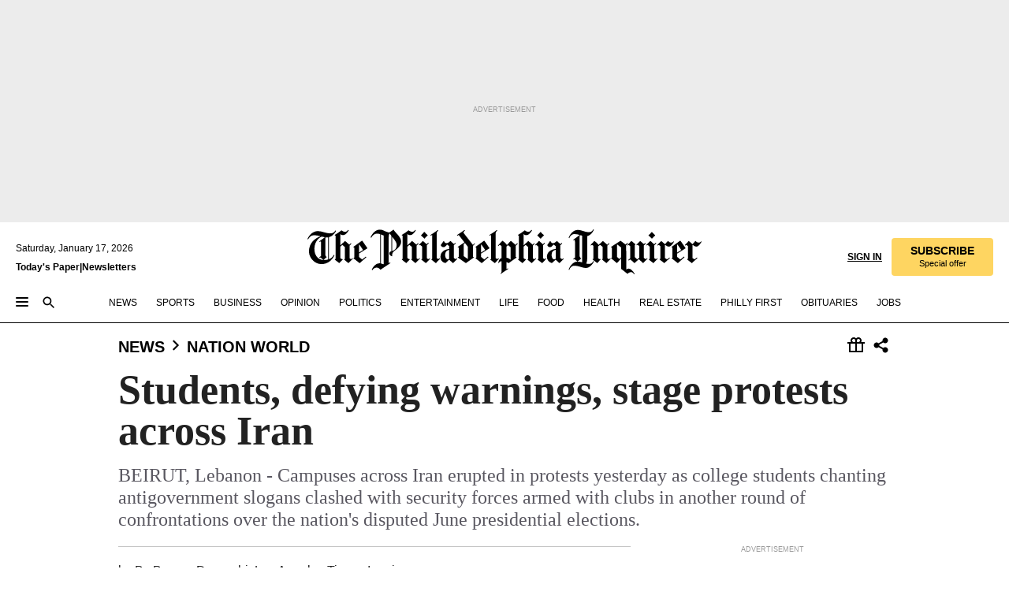

--- FILE ---
content_type: text/html; charset=utf-8
request_url: https://www.inquirer.com/philly/news/nation_world/20091208_Students__defying_warnings__stage_protests_across_Iran.html
body_size: 36662
content:
<!DOCTYPE html><html lang="en"><head><link rel="preconnect" href="https://media.inquirer.com/"/><link rel="dns-prefetch" href="https://media.inquirer.com"/><link rel="preconnect" href="https://p543.inquirer.com/"/><link rel="dns-prefetch" href="https://p543.inquirer.com"/><link rel="preconnect" href="https://htlbid.com"/><link rel="dns-prefetch" href="https://htlbid.com"/><link rel="preconnect" href="https://securepubads.g.doubleclick.net"/><link rel="dns-prefetch" href="https://securepubads.g.doubleclick.net"/><link rel="stylesheet" type="text/css" href="https://htlbid.com/v3/inquirer-web.com/htlbid.css"/><script async="" src="https://htlbid.com/v3/inquirer-web.com/htlbid.js"></script><link rel="stylesheet" href="/pf/resources/dist/inquirer-light/css/style.css?d=1137"/><title>Students, defying warnings, stage protests across Iran</title><link rel="apple-touch-icon-precomposed" sizes="57x57" href="https://media.inquirer.com/designimages/apple-touch-icon-57x57-precomposed.png"/><link rel="apple-touch-icon-precomposed" sizes="76x76" href="https://media.inquirer.com/designimages/apple-touch-icon-76x76-precomposed.png"/><link rel="apple-touch-icon-precomposed" sizes="120x120" href="https://media.inquirer.com/designimages/apple-touch-icon-60x60-precomposed@2x.png"/><link rel="apple-touch-icon-precomposed" sizes="152x152" href="https://media.inquirer.com/designimages/apple-touch-icon-76x76-precomposed@2x.png"/><link rel="apple-touch-icon-precomposed" sizes="180x180" href="https://media.inquirer.com/designimages/apple-touch-icon-60x60-precomposed@3x.png"/><link rel="icon" sizes="16x16" href="https://media.inquirer.com/designimages/apple-touch-icon-16x16-precomposed.png"/><link rel="icon" sizes="192x192" href="https://media.inquirer.com/designimages/touch-icon-192x192.png"/><link rel="apple-touch-icon-precomposed" href="https://media.inquirer.com/designimages/apple-touch-icon-precomposed.png"/><link rel="apple-touch-icon" href="https://media.inquirer.com/designimages/apple-touch-icon.png"/><meta name="robots" content="index, follow"/><meta name="googlebot-news" content="index"/><meta name="googlebot" content="index"/><meta name="copyright" content="(c) 2026 The Philadelphia Inquirer, LLC"/><meta name="distribution" content="global"/><meta name="rating" content="general"/><meta name="application-name" content="The Philadelphia Inquirer, LLC"/><meta property="og:site_name" content="Inquirer.com"/><meta name="viewport" content="width=device-width,minimum-scale=1,initial-scale=1,maximum-scale=1"/><meta name="arc_environment" content="fusion"/><meta property="fb:pages" content="6130721655"/><meta name="twitter:site" content="@PhillyInquirer"/><meta name="twitter:creator" content="@PhillyInquirer"/><meta property="og:locale" content="en_US"/><meta name="twitter:card" content="summary_large_image"/><script data-schema="Organization" type="application/ld+json">
        {
          "name": "The Philadelphia Inquirer, LLC",
          "url": "https://www.inquirer.com",
          "logo": "https://www.inquirer.com/pb/resources/dist/images/inquirer-logo-official-v2.svg",
          "sameAs": [
            "https://www.facebook.com/philadelphiainquirer/",
            "https://twitter.com/PhillyInquirer"
          ],
          "@type": "NewsMediaOrganization",
          "@context": "http://schema.org"
        }
      </script><script>
            var pmnAdmin = {};
            var PMNdataLayer = [{
              analytics: {}
            }];
          </script><link rel="canonical" href="https://www.inquirer.com/philly/news/nation_world/20091208_Students__defying_warnings__stage_protests_across_Iran.html"/><meta property="og:title" content="Students, defying warnings, stage protests across Iran"/><meta property="og:description" content="BEIRUT, Lebanon - Campuses across Iran erupted in protests yesterday as college students chanting antigovernment slogans clashed with security forces armed with clubs in another round of confrontations over the nation&#x27;s disputed June presidential elections."/><meta property="og:image"/><meta property="og:image:width" content="0"/><meta property="og:image:height" content="0"/><meta name="twitter:title" content="Students, defying warnings, stage protests across Iran"/><meta name="twitter:description" content="BEIRUT, Lebanon - Campuses across Iran erupted in protests yesterday as college students chanting antigovernment slogans clashed with security forces armed with clubs in another round of confrontations over the nation&#x27;s disputed June presidential elections."/><meta name="twitter:image"/><meta name="cXenseParse:title" content="Students, defying warnings, stage protests across Iran"/><meta property="article:section" content="Nation &amp; World, news, nation-world"/><meta name="author" content="By Borzou Daragahi, Los Angeles Times"/><meta itemProp="description" name="description" content="BEIRUT, Lebanon - Campuses across Iran erupted in protests yesterday as college students chanting antigovernment slogans clashed with security forces armed with clubs in another round of confrontations over the nation&#x27;s disputed June presidential elections."/><meta name="og:url" content="https://www.inquirer.com/philly/news/nation_world/20091208_Students__defying_warnings__stage_protests_across_Iran.html"/><meta property="article:modified_time" content="2018-11-17T05:14:59-05:00"/><meta name="date" content="2009-12-08T08:01:00Z"/><meta name="article_id" content="46KSTLAF75BHXGBZLL5NV2J4AU"/><meta property="og:type" content="article"/><meta property="article:opinion" content="false"/><meta property="vf:unique_id" content="46KSTLAF75BHXGBZLL5NV2J4AU"/><meta name="sailthru.tags" content="nation-&amp;-world,news,nation-world,wires"/><meta name="sailthru.author" content="By Borzou Daragahi, Los Angeles Times"/><meta name="sailthru.date" content="2009-12-08T08:01:00Z"/><meta name="sailthru.title" content="Students, defying warnings, stage protests across Iran"/><meta name="sailthru.description" content="BEIRUT, Lebanon - Campuses across Iran erupted in protests yesterday as college students chanting antigovernment slogans clashed with security forces armed with clubs in another round of confrontations over the nation&#x27;s disputed June presidential elections."/><meta name="sailthru.image.full"/><meta name="sailthru.image.thumb"/><script data-schema="NewsArticle" type="application/ld+json">
    {
      "@context": "http://schema.org",
      "@type": "NewsArticle",
      "mainEntityOfPage": {
        "@type": "WebPage",
        "@id": "https://www.inquirer.com/philly/news/nation_world/20091208_Students__defying_warnings__stage_protests_across_Iran.html"
      },
      "headline": "Students, defying warnings, stage protests across Iran",
      "thumbnailUrl": "",
      "articleSection": "news",
      "image": {
        "@type": "ImageObject",
        "url": "https://www.inquirer.com/resizer/_mMWDlY5tyNB8_fDmmbqUOR3y_4=/1200x0/center/middle/www.inquirer.com/resources/images/default-img.jpg",
        "height": 800,
        "width": 1200
      },
      "datePublished": "2009-12-08T03:01:00-05:00",
      "dateModified": "2009-12-08T03:01:00-05:00",
      "author": [{"@type":"Person","name":"By Borzou Daragahi"}],
      "isAccessibleForFree": false,
      "hasPart": {
        "@type": "WebPageElement",
        "isAccessibleForFree": false,
        "cssSelector" : ".article-body-paywall"
      },
      "isPartOf": {
        "@type": ["CreativeWork", "Product"],
        "name": "The Philadelphia Inquirer",
        "productID": "inquirer.com:basic"
      },
      "publisher": {
        "@type": "NewsMediaOrganization",
        "name": "The Philadelphia Inquirer",
        "logo": {
          "@type": "ImageObject",
          "url": "https://media.inquirer.com/designimages/inquirer-logo-amp.png",
          "width": 600,
          "height": 60
        }
      },
      "description": "BEIRUT, Lebanon - Campuses across Iran erupted in protests yesterday as college students chanting antigovernment slogans clashed with security forces armed with clubs in another round of confrontations over the nation's disputed June presidential elections.",
      "keywords": [
        "articleID/46KSTLAF75BHXGBZLL5NV2J4AU",
        "Type/Article",
        "target/Nation & World/news/nation-world",
        "NavLink/news"
      ],
      "identifier": {
        "@type": "PropertyValue",
        "propertyID": "articleID",
        "value": "46KSTLAF75BHXGBZLL5NV2J4AU"
      }
    }
    </script><script data-schema="BreadcrumbList" type="application/ld+json">
                      {
                        "@context": "https://schema.org",
                        "@type": "BreadcrumbList",
                        "itemListElement": [{"@type":"ListItem","position":1,"name":"News","item":"https://www.inquirer.com/news"},{"@type":"ListItem","position":2,"name":"Nation World","item":"https://www.inquirer.com/news/nation-world"}]
                      }
                    </script><script src="https://cdn.cookielaw.org/scripttemplates/otSDKStub.js" data-domain-script="c6dea5ec-f3a5-432d-8d99-556d91c9726b" type="text/javascript" charset="UTF-8" data-dLayer-name="PMNdataLayer"></script><script src="https://cdn.speedcurve.com/js/lux.js?id=283407416" defer="" crossorigin="anonymous"></script><script type="application/javascript" id="polyfill-script">if(!Array.prototype.includes||!(window.Object && window.Object.assign)||!window.Promise||!window.Symbol||!window.fetch){document.write('<script type="application/javascript" src="/pf/dist/engine/polyfill.js?d=1137&mxId=00000000" defer=""><\/script>')}</script><script id="fusion-engine-react-script" type="application/javascript" src="/pf/dist/engine/react.js?d=1137&amp;mxId=00000000" defer=""></script><script id="fusion-engine-combinations-script" type="application/javascript" src="/pf/dist/components/combinations/light.js?d=1137&amp;mxId=00000000" defer=""></script>
<script>(window.BOOMR_mq=window.BOOMR_mq||[]).push(["addVar",{"rua.upush":"false","rua.cpush":"false","rua.upre":"false","rua.cpre":"false","rua.uprl":"false","rua.cprl":"false","rua.cprf":"false","rua.trans":"SJ-9cdf1169-ae1e-4985-9809-c62c0a6326c2","rua.cook":"false","rua.ims":"false","rua.ufprl":"false","rua.cfprl":"false","rua.isuxp":"false","rua.texp":"norulematch","rua.ceh":"false","rua.ueh":"false","rua.ieh.st":"0"}]);</script>
                              <script>!function(e){var n="https://s.go-mpulse.net/boomerang/";if("False"=="True")e.BOOMR_config=e.BOOMR_config||{},e.BOOMR_config.PageParams=e.BOOMR_config.PageParams||{},e.BOOMR_config.PageParams.pci=!0,n="https://s2.go-mpulse.net/boomerang/";if(window.BOOMR_API_key="PPACB-T4Q7H-SPCW8-FS2AT-3JVSH",function(){function e(){if(!o){var e=document.createElement("script");e.id="boomr-scr-as",e.src=window.BOOMR.url,e.async=!0,i.parentNode.appendChild(e),o=!0}}function t(e){o=!0;var n,t,a,r,d=document,O=window;if(window.BOOMR.snippetMethod=e?"if":"i",t=function(e,n){var t=d.createElement("script");t.id=n||"boomr-if-as",t.src=window.BOOMR.url,BOOMR_lstart=(new Date).getTime(),e=e||d.body,e.appendChild(t)},!window.addEventListener&&window.attachEvent&&navigator.userAgent.match(/MSIE [67]\./))return window.BOOMR.snippetMethod="s",void t(i.parentNode,"boomr-async");a=document.createElement("IFRAME"),a.src="about:blank",a.title="",a.role="presentation",a.loading="eager",r=(a.frameElement||a).style,r.width=0,r.height=0,r.border=0,r.display="none",i.parentNode.appendChild(a);try{O=a.contentWindow,d=O.document.open()}catch(_){n=document.domain,a.src="javascript:var d=document.open();d.domain='"+n+"';void(0);",O=a.contentWindow,d=O.document.open()}if(n)d._boomrl=function(){this.domain=n,t()},d.write("<bo"+"dy onload='document._boomrl();'>");else if(O._boomrl=function(){t()},O.addEventListener)O.addEventListener("load",O._boomrl,!1);else if(O.attachEvent)O.attachEvent("onload",O._boomrl);d.close()}function a(e){window.BOOMR_onload=e&&e.timeStamp||(new Date).getTime()}if(!window.BOOMR||!window.BOOMR.version&&!window.BOOMR.snippetExecuted){window.BOOMR=window.BOOMR||{},window.BOOMR.snippetStart=(new Date).getTime(),window.BOOMR.snippetExecuted=!0,window.BOOMR.snippetVersion=12,window.BOOMR.url=n+"PPACB-T4Q7H-SPCW8-FS2AT-3JVSH";var i=document.currentScript||document.getElementsByTagName("script")[0],o=!1,r=document.createElement("link");if(r.relList&&"function"==typeof r.relList.supports&&r.relList.supports("preload")&&"as"in r)window.BOOMR.snippetMethod="p",r.href=window.BOOMR.url,r.rel="preload",r.as="script",r.addEventListener("load",e),r.addEventListener("error",function(){t(!0)}),setTimeout(function(){if(!o)t(!0)},3e3),BOOMR_lstart=(new Date).getTime(),i.parentNode.appendChild(r);else t(!1);if(window.addEventListener)window.addEventListener("load",a,!1);else if(window.attachEvent)window.attachEvent("onload",a)}}(),"".length>0)if(e&&"performance"in e&&e.performance&&"function"==typeof e.performance.setResourceTimingBufferSize)e.performance.setResourceTimingBufferSize();!function(){if(BOOMR=e.BOOMR||{},BOOMR.plugins=BOOMR.plugins||{},!BOOMR.plugins.AK){var n="false"=="true"?1:0,t="",a="ck6mrxixzcoio2llnkea-f-c76057106-clientnsv4-s.akamaihd.net",i="false"=="true"?2:1,o={"ak.v":"39","ak.cp":"689028","ak.ai":parseInt("653835",10),"ak.ol":"0","ak.cr":9,"ak.ipv":4,"ak.proto":"h2","ak.rid":"7e6484e2","ak.r":44268,"ak.a2":n,"ak.m":"dscr","ak.n":"ff","ak.bpcip":"18.188.200.0","ak.cport":49530,"ak.gh":"23.192.164.135","ak.quicv":"","ak.tlsv":"tls1.3","ak.0rtt":"","ak.0rtt.ed":"","ak.csrc":"-","ak.acc":"","ak.t":"1768647304","ak.ak":"hOBiQwZUYzCg5VSAfCLimQ==NUoN7oohCcUtxgB43nZaxKWzKfo33POqCDf/ix3tZV3rRVmMWUu1cspXww5/yvusluE1TMLhNbvMmivCH83MG2mddgGeHJiZbnp1zrkt2Q8Uyw66UPvVpz7hK7uBM+TnQTYR6GjbD1X7FjfuT4Crs9NbOfVsxGq7MmjogtsA69DOOxPh7P5D/z/3kM8OqTIenn104lQWn6D+J6us3GFCOU7h/wtCsjXTIVonnMmuofoSaxvsT0LsBxot+HUt599oER9nLIqBn9sAOTCeXZtGiahTKqlcPRkPawjlZ6LfIHUQp0HcRnCS/RFAAJt9V08evbGcJIFvwpEg5YJLrluNW2tbT1uj/CCzRYq3aDDuYBjFuiR8onalZNN4ymCKufD0tXeGM61Y9H9W2tvDMm56lm7Hcm97XKHP+H9kK1ND6dg=","ak.pv":"123","ak.dpoabenc":"","ak.tf":i};if(""!==t)o["ak.ruds"]=t;var r={i:!1,av:function(n){var t="http.initiator";if(n&&(!n[t]||"spa_hard"===n[t]))o["ak.feo"]=void 0!==e.aFeoApplied?1:0,BOOMR.addVar(o)},rv:function(){var e=["ak.bpcip","ak.cport","ak.cr","ak.csrc","ak.gh","ak.ipv","ak.m","ak.n","ak.ol","ak.proto","ak.quicv","ak.tlsv","ak.0rtt","ak.0rtt.ed","ak.r","ak.acc","ak.t","ak.tf"];BOOMR.removeVar(e)}};BOOMR.plugins.AK={akVars:o,akDNSPreFetchDomain:a,init:function(){if(!r.i){var e=BOOMR.subscribe;e("before_beacon",r.av,null,null),e("onbeacon",r.rv,null,null),r.i=!0}return this},is_complete:function(){return!0}}}}()}(window);</script></head><body><div>
                <script type="text/javascript">
                  function OptanonWrapper() { }
                </script>
              </div><noscript>
          <iframe src="https://www.googletagmanager.com/ns.html?id=GTM-M4NMCHW"
          height="0" width="0" style="display:none;visibility:hidden"></iframe></noscript><div id="fusion-app" class=""><div class="article-body article-body-paywall type-body-text"><a class="sr-only focus:not-sr-only active:not-sr-only hover:not-sr-only" href="#article-body">Skip to content</a><header id="app-bar" class="app-bar header top-0 sticky z-[11]"><div data-ad-name="article/top_banner_masthead" class="text-center container-column
          bg-[#ececec] overflow-hidden py-4 flex-col justify-center items-center flex min-h-[50px] md:min-h-[90px] lg:min-h-[250px]"><div class="type-button absolute z-0"><div class="advertisement-text font-light xxs:leading-5 xs:leading-none text-[9px] text-[#999] tracking-normal uppercase justify-center flex flex-row mb-1">Advertisement</div></div><div class="container-row justify-center w-full z-1"><div class="arcad bg-none my-0 mx-auto min-h-0 min-w-0 ad-responsive text-center "><div class="htlad-web-top_banner_masthead" data-unit="phl.news/nation-world/article/top_banner" data-targeting="{&quot;position&quot;:&quot;slider&quot;,&quot;position_type&quot;:&quot;slider_section&quot;}"></div></div></div></div><nav class="global-app-bar sticky top-0 border-solid z-[11] inset-x-0 border-b bg-white "><div class="h-[62px] flex flex-col max-w-[1240px] mx-auto px-5 justify-center relative lg:h-[127px] bg-white"><div class="static lg:relative"><div class="transition-all lg:w-[616px] left-0 flex flex-col
        overflow-hidden duration-200 absolute w-full top-16
        lg:left-8 shadow-md lg:top-[128px] h-0"><div class="flex flex-col bg-white space-y-3 p-3 shadow-md inq-dropdown-menu px-7 py-4 "><div class="relative"><input type="text" placeholder="Search" aria-required="false" aria-label="Search" id="search" class="font-grot10 border border-solid border-neutral-dark-gray focus:border-primary-blue active:border-primary-blue w-full px-6 py-3 text-4"/><div class="absolute top-1 right-1"><button class="cursor-pointer p-2 bg-transparent"><svg xmlns="http://www.w3.org/2000/svg" width="20" height="20" viewBox="0 0 24 24"><use href="#search-icon-circle"></use><use href="#search-icon-line"></use></svg></button></div></div></div></div></div><div class="flex flex-row flex-auto"><svg xmlns="http://www.w3.org/2000/svg" class="hidden"><defs><path d="M0 0h24v24H0z" fill="none" id="search-icon-circle"></path><path d="M15.5 14h-.79l-.28-.27C15.41 12.59 16 11.11 16 9.5 16 5.91 13.09 3 9.5 3S3 5.91 3 9.5 5.91 16 9.5 16c1.61 0 3.09-.59 4.23-1.57l.27.28v.79l5 4.99L20.49 19l-4.99-5zm-6 0C7.01 14 5 11.99 5 9.5S7.01 5 9.5 5 14 7.01 14 9.5 11.99 14 9.5 14z" id="search-icon-line"></path></defs></svg><div class="flex-1 flex items-center space-x-2 lg:hidden"><button type="button" role="button" aria-label="Full navigation" aria-haspopup="true" aria-expanded="false" class="flex flex-col h-3 w-4 p-0 rounded
      justify-center items-center group cursor-pointer bg-transparent"><div class="h-0.5 w-4 rounded-full transition ease
      transform duration-300 opacity-100 group-hover:opacity-50  bg-black"></div><div class="h-0.5 w-4 my-[3px] rounded-full
      transition ease transform duration-300 opacity-100 group-hover:opacity-50 bg-black"></div><div class="h-0.5 w-4 rounded-full transition
      ease transform duration-300 opacity-100 group-hover:opacity-50  bg-black"></div></button><button class="cursor-pointer p-2 mt-1 bg-transparent" aria-label="Search" aria-haspopup="true" aria-expanded="false"><svg xmlns="http://www.w3.org/2000/svg" width="20" height="20" viewBox="0 0 24 24"><use href="#search-icon-circle"></use><use href="#search-icon-line"></use></svg></button></div><div class="hidden flex-1 flex-col space-y-1 justify-center lg:flex lg:pt-3"><div class="flex flex-row items-center"><div aria-label="Saturday, January 17, 2026" class="text-3 mb-1 mr-1">Saturday, January 17, 2026</div></div><div class="flex gap-1 text-3 font-bold leading-3.5 "><a href="https://eedition.inquirer.com/" id="todayspaper" data-link-type="global-nav" aria-label="Print Copy of Today&#x27;s Paper" role="link" class="no-underline text-black">Today&#x27;s Paper</a>|<a class="no-underline text-black" href="https://www.inquirer.com/newsletters/" data-link-type="global-nav" aria-label="Newsletters" role="link">Newsletters</a></div></div><div class="flex-1 text-center justify-center items-center flex"><a data-link-type="global-nav" aria-label="The Philadelphia Inquirer - Go to homepage link" role="link" class="flex-1 relative w-[140px] sm:w-[325px] lg:w-[500px]" href="/"><div class="absolute left-0 right-0 h-full flex items-center text-black"><svg class="transition-all duration-500 w-[140px] mx-auto opacity-100 sm:opacity-0  w-[140px]" xmlns="http://www.w3.org/2000/svg" viewBox="0 0 1124.32 253.93" fill="currentColor"><path d="M290.15,136.89V155.6s13.26,11.37,18.47,14.68l19.9-16.58,3.32,3.79-36.95,32.68H293l-33.63-26.29v-2.13s4.5-1.18,4.5-2.61V104.67c0-1.66-5-3.55-5-3.55V99l47.37-34.11h2.84l28.18,40.74v1.89ZM292.29,86l-2.13,1.66v43.82l23-14.92Z"></path><path d="M589.13,190.19h-1.42l-23.45-18.95v-2.13s3.08-1.18,3.08-3.55V99.72s-9-8.76-14.92-12.08l-10.66,9V163s5.92,5.45,8.76,5.45a6.3,6.3,0,0,0,4-1.18l1.42,2.61L537.26,190.2h-1.42l-25.11-19.42v-2.13s4.74-1.89,4.74-3.55V93.81s-5.21-5.21-8.53-5.21c-1.89,0-3.55,1.42-5.68,3.32l-2.37-3.08L519.73,66.1h1.42s18.71,12.79,23,22l23.68-22h1.42L592.9,86.71,601.66,78l3.08,3.32L593.61,92.16V162.5s4.74,5.68,9,5.68c2.13,0,4.74-2.61,6.87-4.5l2.61,2.84Z"></path><path d="M770.86,168.34,747.5,190.19h-1.42l-23.45-20.84-8,7.34-3.32-3.55,10.66-9.47V94.51s-6.64-5.68-8.54-5.68-2.61,1.18-4.74,3.08l-2.13-3.08,22-22.74H730l21.32,18v2.37s-3.08,1.42-3.08,3.79V157s8.53,9.24,14,12.32l10.89-9.24V94s-8.05-5.92-9.71-5.92c-1.42,0-2.84,1.18-3.79,1.89l-1.9-2.84L777.8,66.09h1.42l20.61,17.29,6.63-5.92L809.78,81,799.36,91v69.87s7.82,7.34,10.66,7.34c1.9,0,5.45-3.79,7.58-5.68l2.61,2.84-24.16,24.87h-1.42Z"></path><path d="M853.83,190.19h-1.42l-24.63-18.95v-2.13s4.26-1.18,4.26-3.55V97.82s-6.4-6.63-11.84-10.18l-3.79,3.55-2.84-3.08,21.79-22.26h1.42l20.84,18.71,8.76-8.76,3.08,3.32L858.33,90v72.47s5,5.45,9.47,5.45c1.9,0,5-3.08,7.11-5l2.37,3.08ZM845.78,52.1h-2.13s-9.47-10.66-17.76-17.05V32.92a83.15,83.15,0,0,0,17.05-17.76h2.13s8.76,10.42,17.76,17.53v2.13A107.19,107.19,0,0,0,845.78,52.1Z"></path><path d="M940.52,97.58c-6.63,0-12.55-2.37-18.47-8.29H918.5v73s9,6.63,11.6,6.63c1.9,0,10.66-7.58,12.79-9.47l3.08,3.08-30.79,27.71h-1.42l-25.34-19.42v-2.13s3.79-1.89,3.79-3.55V94.75s-6.16-5.45-9-6.39c-1.9,0-3.08,1.42-5.21,3.32l-2.84-2.84L896.48,66.1h1.66l20.37,18,15.63-18h2.13s7.1,8.76,15.87,8.76c5.21,0,10.42-1.18,14.21-7.11l2.84,1.42C964.67,78.87,951.65,97.58,940.52,97.58Z"></path><path d="M986.94,136.89V155.6s13.26,11.37,18.47,14.68l19.89-16.58,3.32,3.79-36.95,32.68h-1.89L956.15,163.9v-2.13s4.5-1.18,4.5-2.61V104.69c0-1.66-5-3.55-5-3.55V99l47.37-34.11h2.84l28.19,40.74v1.89ZM989.07,86l-2.13,1.66v43.82l23-14.92Z"></path><path d="M1095.65,97.58c-6.63,0-12.55-2.37-18.47-8.29h-3.55v73s9,6.63,11.6,6.63c1.9,0,10.66-7.58,12.79-9.47l3.08,3.08-30.79,27.71h-1.42l-25.34-19.42v-2.13s3.79-1.89,3.79-3.55V94.75s-6.16-5.45-9-6.39c-1.9,0-3.08,1.42-5.21,3.32l-2.84-2.84,21.32-22.74h1.66l20.37,18,15.63-18h2.13s7.1,8.76,15.87,8.76c5.21,0,10.42-1.18,14.21-7.11l2.84,1.42C1119.8,78.87,1106.78,97.58,1095.65,97.58Z"></path><path d="M185,26.52V90.23l.24.24,25.82-24.4h1.42l23.68,20.61,8.76-8.76L248,80.76,236.87,92.13v70.34s4.74,5.68,9,5.68c2.37,0,5.68-3.55,7.82-5.68l2.84,2.84-25.11,24.87H230l-22.5-18.71v-2.13s3.08-1.18,3.08-3.55V100s-7.82-8-14.21-12.08L185,97.82v63.71c.47,1.18,5,7.11,12.79,7.11l.47,2.61L179.55,190.2h-1.42l-23.92-18.95v-2.13s4.5-1.89,4.5-3.55V37.67c0-2.84-5.21-3.55-5.21-3.55V31.51c18.71-10.42,37.66-25.58,37.66-25.58h1.66s21.37,19.86,36.47-2.84L233.08,5C206.8,50.67,185,26.52,185,26.52Z"></path><path d="M699.79,227.44l-.26-137.62,10.7-10.44-3.06-3.31-10.69,9.67-28-20.62h-1.53l-52.7,34.37V101a17.82,17.82,0,0,1,4.85,2.36,2.34,2.34,0,0,1,.71.94s0,.05,0,.51v53.74a1.29,1.29,0,0,1-.37,1s-.92,1.22-4.72,2.22v1.53l32.08,27h1.53l22.4-25.46h.51l.26,2.68-.35,55.86,35.23,27.5h1.78s19.3-22.64,36.67,3.06l3-2S723,205.59,699.79,227.44Zm-28.52-69.75-9.42,9.67c-3.29-1.53-13.75-12-13.75-12V86.49l1-.76c4.43,2.37,22.15,17.06,22.15,17.06v54.9Z"></path><path d="M120.33,169.06V44.42C147,38.2,160.78,8.79,160.78,8.79l-4-2.16a27,27,0,0,1-7.5,9.79c-10.35,8-20.07,7.47-36,5a98.05,98.05,0,0,1-11.6-2.69c-5.19-1.4-8.12-2.28-8.12-2.28-17.1-5-24.74-5.63-24.74-5.63-8.67-1-13.82-1-16.8-.63a35.24,35.24,0,0,0-3.82.63c-12.87,3-22.62,10-30,17A76,76,0,0,0,0,54.82l3.77,2A59.7,59.7,0,0,1,7.06,51a44.79,44.79,0,0,1,9.18-10.64,29.7,29.7,0,0,1,8.1-4.87,24.9,24.9,0,0,1,8-1.94c6.88-.63,18,.67,27,2.3,8.15,1.48,14.56,3.27,14.56,3.27C-9.31,70.84,10.7,141.8,10.7,141.8a73.15,73.15,0,0,0,31.5,43.58A69.91,69.91,0,0,0,57,192.54,68.51,68.51,0,0,0,72.56,196a78.56,78.56,0,0,0,16-.19A70.54,70.54,0,0,0,107.82,191a64.8,64.8,0,0,0,9.8-5,84.07,84.07,0,0,0,21.5-19.26,131.28,131.28,0,0,0,13.48-20.66L148.71,144C137,164.43,120.33,169.06,120.33,169.06ZM66.07,158.41l2.8,3,4-2.93L90,173.05a55.29,55.29,0,0,1-13.66-2.2,42.32,42.32,0,0,1-7.63-3,48.84,48.84,0,0,1-12.3-9.1,61.29,61.29,0,0,1-6.08-7.28,55.19,55.19,0,0,1-5.91-10.69,61.74,61.74,0,0,1-3-8.85,72.08,72.08,0,0,1-1.64-8.25,85.79,85.79,0,0,1-.77-12.64s0-4.37.52-9.47a80.83,80.83,0,0,1,1.68-10.51,79.34,79.34,0,0,1,4.58-14.3,76.39,76.39,0,0,1,9.63-16.32A71.79,71.79,0,0,1,79.79,40.74s9.52,2.31,18.06,4L66,68.6l2.79,3,5.63-4.22a2.44,2.44,0,0,1,.33.47,7.82,7.82,0,0,1,.74,1.85s.08.31.19.77a32.74,32.74,0,0,1,.59,3.69c.1,1.07.25,2.53.33,4,.06,1.23.06.82.15,3.73,0,.46.07,1.71.07,3.38,0,3,0,7.23-.08,10.85,0,3.85,0,4,0,4l0,18-.08,29.51v2.83l-10.65,8M102.81,45.7a44.78,44.78,0,0,0,13.53-.48V170.36a58.59,58.59,0,0,1-11.61,2.24c-2.23.28-7.26.48-7.26.48-2.57.18-7.44,0-7.44,0l18.24-16.55a18.12,18.12,0,0,1-6.72-8,11.19,11.19,0,0,1-.4-1.25,10.37,10.37,0,0,1-.26-1.67c0-.54,0-1.05,0-1.44v-.72l0-7.22,0-89"></path><path d="M517.57,180.94,514,178.78a26.53,26.53,0,0,1-6.64,9.79c-9.16,8-17.76,7.47-31.84,5-.69-.12-1.33-.25-2-.39.58-.9,1.15-1.9,1.72-3A35.91,35.91,0,0,0,479,177.89c.45-4.77.54-8.8.54-8.8l.88-32.3.24-39.63V38l1.08-.24c23.61-6.22,35.8-35.63,35.8-35.63L514,0a26.53,26.53,0,0,1-6.64,9.79c-9.16,8-17.76,7.47-31.84,5a78.31,78.31,0,0,1-10.26-2.69c-4.59-1.4-7.19-2.28-7.19-2.28-15.13-5-21.89-5.63-21.89-5.63-7.67-1-12.23-1-14.86-.63a28,28,0,0,0-3.38.63c-11.39,3-20,10-26.51,17a77.9,77.9,0,0,0-16.15,27l3.34,2a62.21,62.21,0,0,1,2.91-5.89,43.31,43.31,0,0,1,8.13-10.64,25.53,25.53,0,0,1,7.17-4.87,20,20,0,0,1,7.1-1.94c6.09-.63,15.9.67,23.85,2.3,4.26.87,8,1.85,10.3,2.51L400.85,59.38,404,62.67l4.79-3.49s3.06,1.31,2.81,27.13l-.1,72.87-1.17.8-9.47,6.9,3.13,3.3,4-2.92,17.51,14.86h0a28.34,28.34,0,0,0-4.1.22A28,28,0,0,0,418,183c-11.39,3-20,10-26.51,17a77.9,77.9,0,0,0-16.15,27l3.34,2a62.21,62.21,0,0,1,2.91-5.89,43.31,43.31,0,0,1,8.13-10.64,25.53,25.53,0,0,1,7.17-4.87,20,20,0,0,1,7.1-1.94c6.09-.63,15.9.67,23.85,2.3,7.21,1.48,12.88,3.27,12.88,3.27,19.31,5.72,30.36,10.41,47,3.24C507,206.12,517.57,180.94,517.57,180.94Zm-92.07,1.14L446.45,165l-4.78-4.31a14.69,14.69,0,0,1-4.21-9.94V37.58l5.69-4.37,2.76.87s2.52.69,6,1.6V170c.13,9.19-.67,14.19-1.14,16.33-10-2.91-14.59-3.36-14.59-3.36a91.37,91.37,0,0,0-10.47-.85Z"></path></svg></div><div class="absolute left-0 right-0 h-full flex items-center text-black"><svg class="transition-all duration-500 sm:w-[325px] mx-auto opacity-0 sm:opacity-100  lg:w-[500px]" xmlns="http://www.w3.org/2000/svg" viewBox="0 0 1249.3 142.76" fill="currentColor"><g><g><path d="M550.35,77V87.48s7.49,6.44,10.34,8.24l11.23-9.29,2,2.1L553.05,107h-1L533,92.12V90.93s2.55-.6,2.55-1.5V58.87c0-1-2.7-2.1-2.7-2.1v-1.2L559.49,36.4H561l15.87,22.92v1Zm1.2-28.77-1.2,1.05V73.85l12.88-8.39ZM594.39,107h-.9L579.86,96.32v-1.2s2.25-.75,2.25-2.1V18.13L582,18l-4.5,2.24-.89-2.09c9.43-5.7,23.66-16,23.66-16l1.35,1.79s-4.79,3.45-4.79,7V91.23s3.29,2.84,5.09,2.84c1,0,2.4-1.2,3.6-2.24l1.64,1.79Zm150,0h-.9L729.66,96.32v-1.2s2.39-.75,2.39-2.1V55a43.15,43.15,0,0,0-6.74-5.7l-2.09,1.95-1.5-1.8L733.85,37h.9l11.68,10.49,5-5,1.64,2-6.14,6.14V91.38s2.7,3,5.25,3c1,0,2.84-1.65,4-2.69l1.35,1.64Zm-4.5-77.74h-1.2a95.73,95.73,0,0,0-10-9.59v-1.2a45.23,45.23,0,0,0,9.58-10h1.2a74,74,0,0,0,10,9.89v1.19a60.87,60.87,0,0,0-9.59,9.74M948.21,107h-.75L934.28,96.32v-1.2s1.65-.75,1.65-2.1V56s-5.1-4.94-8.39-6.74l-6,4.95V91.68s3.29,3,4.94,3a4,4,0,0,0,2.25-.6l.74,1.35L919,107h-.75L904.17,96v-1.2s2.55-1,2.55-1.95V52.73s-2.85-3-4.8-3c-1,0-1.95.9-3.14,2l-1.35-1.8,11.68-12.73h.9s10.49,7.19,12.88,12.28l13.34-12.28H937l13.34,11.53,4.94-4.94,1.8,1.95-6.29,6.14V91.38s2.69,3.14,5.09,3.14c1.2,0,2.7-1.5,3.89-2.55l1.35,1.65Zm102.16-12.28-13,12.28h-.9l-13.18-11.68-4.5,4L1017,97.37l6-5.4V53s-3.75-3.15-4.8-3.15-1.49.75-2.69,1.8l-1.2-1.8,12.43-12.73h.75l12,10v1.34s-1.79.9-1.79,2.1v37.6s4.79,5.24,7.94,7l6.14-5.24V52.88s-4.5-3.45-5.54-3.45c-.75,0-1.5.75-2.1,1.2L1043,49l11.38-11.83h.75l11.54,9.74,3.74-3.45,2,2.1-5.84,5.54v39.4s4.34,4,6,4c1,0,3-2.1,4.19-3.14l1.5,1.49L1064.6,107h-.75ZM1097.11,107h-.75l-13.93-10.63v-1.2s2.39-.75,2.39-2.1V55a47.17,47.17,0,0,0-6.59-5.7l-2.1,1.95-1.64-1.8L1086.77,37h.75l11.68,10.49,5-5,1.79,2-6.29,6.14V91.38s2.85,3,5.4,3c1,0,2.69-1.65,3.89-2.69l1.35,1.64Zm-4.5-77.74h-1.2a95.73,95.73,0,0,0-10-9.59v-1.2a45.23,45.23,0,0,0,9.58-10h1.2a74,74,0,0,0,10,9.89v1.19a68.72,68.72,0,0,0-9.59,9.74m53.33,25.62a14.29,14.29,0,0,1-10.49-4.65h-1.94V91.23S1138.6,95,1140,95c1.2,0,6.14-4.34,7.34-5.39l1.65,1.8L1131.56,107h-.75L1116.58,96v-1.2s2.1-1,2.1-1.95V53.18s-3.45-3-5.1-3.6c-1,0-1.64.9-2.84,2l-1.65-1.65,12-12.73h.9l11.54,10,8.83-10h1.2s3.9,4.94,8.84,4.94c3,0,5.84-.75,8.09-4l1.5.75c-2.55,5.54-9.89,16-16,16M1172,77V87.48s7.49,6.44,10.34,8.24l11.24-9.29,1.79,2.1L1174.7,107h-1l-19-14.83V90.93s2.54-.6,2.54-1.5V58.87c0-1-2.69-2.1-2.69-2.1v-1.2L1181,36.4h1.65l15.88,22.92v1Zm1.2-28.77-1.2,1.05V73.85l12.89-8.39Zm59.92,6.6c-3.74,0-7-1.35-10.33-4.65h-2.1V91.23s5.09,3.74,6.59,3.74c1,0,6-4.34,7.19-5.39l1.8,1.8L1218.89,107h-.75L1203.91,96v-1.2s2.1-1,2.1-1.95V53.18s-3.45-3-5.09-3.6c-1.05,0-1.8.9-3,2l-1.5-1.65,12-12.73h.9l11.39,10,8.84-10h1.19s4,4.94,9,4.94c2.85,0,5.84-.75,7.94-4l1.65.75c-2.55,5.54-9.89,16-16.18,16m-573-2.55V86.73c0,1,2.7,1.8,2.7,1.8v1L638.28,107.1h-.75a29.51,29.51,0,0,0-6.44-3l-.15.15V126l.15.15,4.35-2.1,1,1.65c-13.18,8.69-23.51,16-23.51,16l-.9-1.35s3.14-2.7,3.14-5.09V101.41c-3.44.3-6.74.75-8.54,6.14l-1.34-.3c0-7.34,3.14-13.33,9.88-16.17V53.33s-3.44-3.75-5.54-3.75c-1.35,0-3.3,2.25-4.49,3.45l-1.5-1.5,14.08-15h.9s11.53,7.79,13.48,13.33L644.57,36.7h.75L659.7,49.43,664.94,44l1.65,1.8Zm-15.88,4.79s-5.39-5.09-8.83-7l-4.35,4.35v35.5c4.49,1.35,7.64,2,13,6.59l.15-.15Zm40.9-42.24s12.28,13.63,27-12.13L710,1.65c-8.54,12.73-20.52,1.65-20.52,1.65h-.9a178.85,178.85,0,0,1-21.12,14.38v1.49s2.85.3,2.85,1.95V93c0,1-2.55,2.1-2.55,2.1v1.2L681.27,107H682l10.64-10.63-.3-1.5a8.46,8.46,0,0,1-7.19-4V55l6.44-5.55a54.19,54.19,0,0,1,7.94,6.74v37c0,1.35-1.8,2.1-1.8,2.1v1.2L710.48,107h.75l14.08-14.08-1.5-1.49c-1.19,1.19-3.14,3.14-4.49,3.14-2.4,0-4.94-3.14-4.94-3.14V51.83l6.14-6.44-1.65-1.65-4.94,4.94L700.6,37.15h-.75L685.32,50.78l-.15-.15Zm325.35,113.1c13-12.29,27,13.78,27,13.78l-1.65,1c-9.74-14.38-20.67-1.65-20.67-1.65h-1l-19.77-15.58.15-31.31-.15-1.5h-.15L981.46,107h-.75L962.59,91.83v-.9a6.78,6.78,0,0,0,2.7-1.2.53.53,0,0,0,.15-.6V58.57c0-.3-.45-.45-.45-.45a8.56,8.56,0,0,0-2.7-1.35v-.9L992,36.55h.9l15.73,11.68,6-5.54,1.8,2-6,5.84ZM994.35,88.68V57.82s-9.89-8.39-12.44-9.59l-.6.3v38.8s6,5.84,7.79,6.74Zm-204-51.53c-15.28,15.43-20.07,0-20.07,0h-1.2l-8.84,12.73v.6c1.35,2.55,3.75,6.14,9.29,6.14,4.5,0,8.24-5.84,10.79-8.39l6.59,5.1v9.14c-14.53,1-27.71,9.28-27.71,24.41,0,10.49,6.59,17.53,15,20.07h1l11.54-10.48h.15L798.41,107h.75l13.63-13.18L811.45,92c-1.2,1-2.7,2.4-3.9,2.4-2.55,0-5.84-4-5.84-4V50.48l6-5.84-1.65-1.8-4.34,3.9-10.49-9.59Zm-3.44,28V93.32s-1.5,1.8-5.09,1.8c-4.35,0-7.79-5.84-7.79-14.53s4.34-13.78,12.88-15.43m41-38.2,2,1.2C832.42,21.57,837.81,15,847,15a62.32,62.32,0,0,1,16.32,2.85l-21,15.42,1.8,2,2.7-2c.15,0,1.5,1.2,1.5,15.28v40.9l-6,4.34,1.8,2,2.25-1.65,9.73,8.24c-13.48,0-24.11,13.93-28.16,25.32l2,1.19c2.7-6.74,7.34-13.33,16.63-13.33,12.28,0,26.36,7.19,36.1,7.19,11.53,0,21.27-11.23,25.31-21l-1.94-1.2a14.29,14.29,0,0,1-13.63,9.29,45.9,45.9,0,0,1-8.09-1h-.45a1.13,1.13,0,0,0-.6-.15c1.94-3,2.54-4.94,3.14-9.29.9-7,.9-20.37.9-29.95V21.27c13.33-3,19.92-18.42,20.67-20.07L906,0c-2.4,6-7.49,9.14-14.23,9.14-11.24,0-23.52-7.34-34-7.34-15.58,0-25.31,13.48-29.81,25.16m28.31,75.35,11.69-9.59c-2.7-2.09-5.09-4.49-5.09-7.94V21.12l3.29-2.55a39,39,0,0,0,4.94,1.5v75.5a85,85,0,0,1-.6,9.14,57.4,57.4,0,0,0-14.23-2.4M163.28,77l26.51-16.63v-1L173.91,36.4h-1.64L145.6,55.57v1.2s2.85,1,2.85,2.1V89.43c0,.9-2.55,1.5-2.55,1.5v1.19L164.78,107H166l20.68-18.42-1.8-2.1-11.24,9.29c-2.84-1.8-10.33-8.24-10.33-8.24Zm1.2-28.77,11.68,17.23-12.88,8.39V49.28ZM375.84,107,389,93.32l-1.35-1.64c-1.2,1-3,2.69-4,2.69-2.55,0-5.25-3-5.25-3V50.63l6.3-6.14-1.8-2-4.94,5L366.25,37h-.9L353.22,49.43l1.5,1.8L357,49.28a47.51,47.51,0,0,1,6.6,5.7V93c0,1.35-2.4,2.1-2.4,2.1v1.2L374.94,107Zm-4.5-77.74a60.87,60.87,0,0,1,9.59-9.74V18.28a73.67,73.67,0,0,1-10-9.89h-1.2a45.4,45.4,0,0,1-9.59,10v1.2a96.3,96.3,0,0,1,10,9.59ZM407.45,107h-.9L392.92,96.32v-1.2s2.24-.75,2.24-2.1V18.13L395,18l-4.34,2.24-1.05-2.09c9.44-5.7,23.67-16,23.67-16l1.5,1.79s-4.8,3.45-4.8,7V91.23s3.15,2.84,4.95,2.84c1,0,2.39-1.2,3.59-2.24l1.65,1.79ZM104.11,14.83v35.8l.15.15,14.53-13.63h.75l13.33,11.53,4.94-4.94,1.65,1.65-6.14,6.44V91.38s2.55,3.14,4.94,3.14c1.35,0,3.3-2,4.5-3.14l1.49,1.49L130.17,107h-.75L116.69,96.47v-1.2s1.8-.75,1.8-2.1v-37a54.19,54.19,0,0,0-7.94-6.74L104.11,55v35.8a8.46,8.46,0,0,0,7.19,4l.3,1.5L101,107h-.75L86.73,96.32v-1.2s2.55-1.05,2.55-2.1V21.12c0-1.65-2.85-1.95-2.85-1.95V17.68A178.85,178.85,0,0,0,107.55,3.3h.9s12,11.08,20.52-1.65l2.1,1.05c-14.68,25.76-27,12.13-27,12.13m212.56,0v35.8l.15.15,14.53-13.63h.75l13.33,11.53,4.94-4.94,1.8,1.65-6.29,6.44V91.38s2.55,3.14,5.09,3.14c1.2,0,3.15-2,4.35-3.14L357,92.87,342.73,107H342L329.25,96.32v-1.2s1.8-.6,1.8-2v-37a61.18,61.18,0,0,0-7.94-6.89L316.67,55v35.8a8.48,8.48,0,0,0,7.19,4l.3,1.5L313.52,107h-.75L299.29,96.32v-1.2s2.55-1.2,2.55-2.1V21.12c0-1.65-2.85-1.95-2.85-1.95V17.68A178.85,178.85,0,0,0,320.11,3.3h.9s12.14,11.08,20.53-1.65l2.09,1.05c-14.68,25.76-27,12.13-27,12.13M452.83,37.15c-15.28,15.43-20.07,0-20.07,0h-1.2l-9,12.73v.6c1.5,2.55,3.9,6.14,9.29,6.14,4.65,0,8.24-5.84,10.79-8.39l6.74,5.1v9.14c-14.68,1-27.71,9.28-27.71,24.41A20.22,20.22,0,0,0,436.51,107h1.19l11.39-10.48h.3L460.77,107h.9l13.48-13.18L473.81,92c-1.2,1-2.55,2.4-3.75,2.4-2.55,0-5.84-4-5.84-4V50.48l6-5.84-1.8-1.8-4.19,3.9-10.64-9.59Zm-3.44,28V93.32a7.25,7.25,0,0,1-5.24,1.8c-4.2,0-7.64-5.84-7.64-14.53s4.34-13.78,12.88-15.43m-192,42.39,4.49-2.54,1.2,2.09-31.6,21.28c-4.05-5.1-8.39-6.9-12.29-6.9-5.84,0-10.78,3.9-13.18,8.09-.6-.3-2.1-1-2.25-1.19.9-2.25,9.44-22,26.82-20.53V15.13a34.09,34.09,0,0,0-9.59-1.5c-12.88,0-18.13,12-18.58,13.48l-2.54-1.94C205.37,13.93,214.81.9,229.49.9c10.63,0,18.27,7.79,30,9.14l13-8.84h1c2.09,7.79,23.52,21.27,23.52,38.05,0,13.48-13.64,23.51-22.47,30-4.5,3.29-6.15,8.23-6.15,13.48a8.36,8.36,0,0,0,.3,2.39l-.89.6c-.9-.3-8.39-3.14-8.39-9.28,0-3.75,2.84-5.85,6.74-7V21.12c-1.95-2.84-3.15-4.64-4.8-7.49-1.34.45-2.84,2.4-3.29,5.39a92.7,92.7,0,0,0-.75,12.59Zm-24.57.9,8.69,2.4V19.62L232.78,16Zm49.89-59.17c0-9.28-8.84-18.57-14.24-25.76V68.76c10.19-3,14.24-9.44,14.24-19.48M67.71,95c.9-.3,9.43-2.55,16-14.08l2.09,1.2C77.29,99,64.11,110.4,43.89,110.4c-20.67,0-39.1-19.47-39.1-39.55,0-12.88,3.9-36.4,36.85-49-1.2-.3-12-3.15-21.42-3.15-8.69,0-14.38,5.7-18.12,13.19L0,30.71C5.39,17.38,17.83,5.54,33,5.54c13.18,0,25.76,7.34,38.94,7.34,7.94,0,13.33-2.84,16.33-9.28l2.25,1.34c-.6,1.35-7.79,16.18-22.77,19.93ZM37.15,89l6-4.35V47.93c0-1.49,0-8.38-1.2-10L38.8,40.15,37.15,38.5l18-13.33L44.94,22.92C29.51,30.26,22,46,22,62.17c0,19.92,11.23,35.05,28.61,35.05L41,89.13,38.8,90.78ZM57.82,25.62l-1,.89V81.34c0,3,1.95,5.09,4.2,6.59L50.63,97.22c2.25.15,2.7.15,3.75.15a40.45,40.45,0,0,0,11.08-1.65V25.32a19,19,0,0,1-4.49.44,21.56,21.56,0,0,1-3.15-.14m417.33-5.4L479.5,18l18.12,23.36L476.5,55.57v1.2c1.65,0,3,.6,3,2.1V86.73c0,.9-1.35,1.65-2.85,1.65v1.2l25.17,17.52h.75l24.56-17.52v-1.2c-1.2,0-2.69-1-2.69-1.95V52.88l6.89-7.19L529.68,44l-5.24,5.24-30-38.49c0-3.6,4.79-6.9,4.79-6.9l-1.5-1.79s-14.23,10.33-23.67,16Zm33.41,35.2v39l-13.18-9.29V46.59l4-3Z"></path></g></g></svg></div></a></div><div class="flex-1 flex items-center justify-end lg:pt-3"><div class="text-right"><div class="w-full font-grot10"><a aria-haspopup="true" aria-expanded="false" aria-label="Signin/Signup" data-link-type="global-nav" class="cursor-pointer font-bold uppercase lg:hidden text-3 grid justify-end flex-wrap sm:flex leading-3.5"><span class="inline-block whitespace-nowrap">Sign In / </span><span class="inline-block whitespace-nowrap">Sign Up</span></a><div class="subscribe-btn w-full flex-row items-center space-x-3 lg:flex hidden"><a class="cursor-pointer font-bold text-3 text-neutral-black hidden lg:inline transition-all duration-500 ease-in-out opacity-1 auth0-log-in login-btn sign-in align-middle uppercase underline xxl:text-3.5" role="link" aria-label="Sign in" data-link-type="global-nav">Sign in</a><a class="subscribe no-underline" role="link" aria-label="Subscribe" data-link-type="global-nav" href="https://www.inquirer.com/subscribe_today/"><button class="transition-all duration-300 ease-out rounded cursor-pointer font-grot10 py-2 px-6 text-neutral-black signup-wrapper hidden lg:inline-block relative whitespace-no-wrap text-[.875rem] uppercase bg-[#fed561] border border-[#fed561] test-subscribe-btn leading-4 overflow-hidden" data-link-type="global-nav" style="background-color:#fed561;border-color:#fed561;color:#000000" role="button"><b>SUBSCRIBE</b><div class="transition-all text-[11px] duration-[250ms] ease-in-out offer-language font-light normal-case
                        tracking-normal overflow-hidden ">Special offer</div></button></a></div></div><div class="static lg:relative z-1"><div class="transition-all left-0 lg:left-auto lg:right-0 flex overflow-hidden duration-200 absolute w-full top-16 justify-center bg-white  lg:w-auto lg:top-0 shadow-md  h-0"><div class="w-full sm:w-[400px] lg:w-[254px]"><div class="flex flex-col justify-center items-center shadow-none inq-dropdown-menu p-3 pb-5 sm:mx-auto "><div class="flex justify-center items-center space-x-2"><svg xmlns="http://www.w3.org/2000/svg" width="12" height="12" viewBox="0 0 12 12" version="1.1"><g stroke="none" stroke-width="1" fill="none" fill-rule="evenodd"><g id="tooltip"><circle fill="#1A6AFF" cx="6" cy="6" r="6"></circle><rect fill="#FFFFFF" x="5.25" y="2" width="1.5" height="5"></rect><rect fill="#FFFFFF" x="5.25" y="8" width="1.5" height="1.5"></rect></g></g></svg><div class="text-2.5 info-link" role="link" aria-label="Keep reading by creating a &lt;b&gt;free&lt;/b&gt; account or signing in.">Keep reading by creating a <b>free</b> account or signing in.</div></div><button aria-label="Sign in/Sign up" class="inq-button-ds cursor-pointer font-grot10 !normal-case !text-md !leading-5 min-h-[40px] px-6 py-2.5 !font-medium 
    text-white inline-flex 
    justify-center items-center text-center 
    not-italic rounded 
    box-border focus:ring-4 
    transition-all duration-300 ease-out bg-blue-mid hover:bg-blue-dark focus:ring-blue-dark auth0-log-in login-btn w-full sm:w-auto sm:min-w-[190px] lg:min-w-0 my-2" data-link-type="global-nav">Sign in/Sign up</button><form class="flex justify-center items-center w-full sm:w-auto " action="https://www.inquirer.com/subscribe_today/"><button aria-label="Subscribe" class="inq-button-ds cursor-pointer font-grot10 !normal-case !text-md !leading-5 min-h-[40px] px-6 py-2.5 !font-medium 
    text-white inline-flex 
    justify-center items-center text-center 
    not-italic rounded 
    box-border focus:ring-4 
    transition-all duration-300 ease-out inq-button-ds--secondary bg-transparent hover:bg-transparent !border !border-solid !text-black border-black hover:border-gray-mid-neutral
      focus:!bg-white focus:ring-4 focus:ring-silversand
      active:ring-0 active:!bg-gray-mid-neutral active:!text-white lg:!hidden w-full sm:w-auto sm:min-w-[190px] lg:min-w-0 my-2" data-link-type="global-nav">Subscribe</button></form><form class="flex justify-center items-center w-full sm:w-auto lg:hidden" action="https://www.inquirer.com/donate/"><button aria-label="Support local news" class="inq-button-ds cursor-pointer font-grot10 !normal-case !text-md !leading-5 min-h-[40px] px-6 py-2.5 !font-medium 
    text-white inline-flex 
    justify-center items-center text-center 
    not-italic rounded 
    box-border focus:ring-4 
    transition-all duration-300 ease-out inq-button-ds--secondary bg-transparent hover:bg-transparent !border !border-solid !text-black border-black hover:border-gray-mid-neutral
      focus:!bg-white focus:ring-4 focus:ring-silversand
      active:ring-0 active:!bg-gray-mid-neutral active:!text-white support-local-news-btn w-full sm:w-auto sm:min-w-[190px] lg:min-w-0 my-2" data-link-type="global-nav">Support local news</button></form><a href="#" aria-label="Sign out" class="inq-button-ds cursor-pointer font-grot10 !normal-case !text-md !leading-5 inq-button-ds--link decoration-1 underline-offset-1 text-black h-auto text-center mt-2 hidden logout-btn" data-link-type="global-nav">Sign out</a></div></div></div></div></div></div></div><div class="flex transition-all duration-250 flex-row h-0 overflow-hidden items-center lg:h-[52px]"><div class="flex-1 lg:flex items-center space-x-2 hidden "><button type="button" role="button" aria-label="Full navigation" aria-haspopup="true" aria-expanded="false" class="flex flex-col h-3 w-4 p-0 rounded
      justify-center items-center group cursor-pointer bg-white"><div class="h-0.5 w-4 rounded-full transition ease
      transform duration-300 opacity-100 group-hover:opacity-50  bg-black"></div><div class="h-0.5 w-4 my-[3px] rounded-full
      transition ease transform duration-300 opacity-100 group-hover:opacity-50 bg-black"></div><div class="h-0.5 w-4 rounded-full transition
      ease transform duration-300 opacity-100 group-hover:opacity-50  bg-black"></div></button><button class="cursor-pointer p-2 mt-1 bg-transparent" aria-label="Search" aria-haspopup="true" aria-expanded="false"><svg xmlns="http://www.w3.org/2000/svg" width="20" height="20" viewBox="0 0 24 24"><use href="#search-icon-circle"></use><use href="#search-icon-line"></use></svg></button></div><div class="flex overflow-hidden items-center"><div class="flex-wrap justify-center flex overflow-hidden h-4 transition-all duration-500 ease-in-out"><a data-link-type="header-nav-main" aria-label="News" role="link" class="uppercase no-underline text-black cursor-pointer text-3 mx-6" href="/news/">News</a><a data-link-type="header-nav-main" aria-label="Sports" role="link" class="uppercase no-underline text-black cursor-pointer text-3 mr-6" href="/sports/">Sports</a><a data-link-type="header-nav-main" aria-label="Business" role="link" class="uppercase no-underline text-black cursor-pointer text-3 mr-6" href="/business/">Business</a><a data-link-type="header-nav-main" aria-label="Opinion" role="link" class="uppercase no-underline text-black cursor-pointer text-3 mr-6" href="/opinion/">Opinion</a><a data-link-type="header-nav-main" aria-label="Politics" role="link" class="uppercase no-underline text-black cursor-pointer text-3 mr-6" href="/politics/">Politics</a><a data-link-type="header-nav-main" aria-label="Entertainment" role="link" class="uppercase no-underline text-black cursor-pointer text-3 mr-6" href="/entertainment/">Entertainment</a><a data-link-type="header-nav-main" aria-label="Life" role="link" class="uppercase no-underline text-black cursor-pointer text-3 mr-6" href="/life/">Life</a><a data-link-type="header-nav-main" aria-label="Food" role="link" class="uppercase no-underline text-black cursor-pointer text-3 mr-6" href="/food/">Food</a><a data-link-type="header-nav-main" aria-label="Health" role="link" class="uppercase no-underline text-black cursor-pointer text-3 mr-6" href="/health/">Health</a><a data-link-type="header-nav-main" aria-label="Real Estate" role="link" class="uppercase no-underline text-black cursor-pointer text-3 mr-6" href="/real-estate/">Real Estate</a><a data-link-type="header-nav-main" aria-label="Philly First" role="link" class="uppercase no-underline text-black cursor-pointer text-3 mr-6" href="/philly-first/">Philly First</a><a data-link-type="header-nav-main" aria-label="Obituaries" role="link" class="uppercase no-underline text-black cursor-pointer text-3 mr-6" href="/obituaries/">Obituaries</a><a data-link-type="header-nav-main" aria-label="Jobs" role="link" class="uppercase no-underline text-black cursor-pointer text-3 mr-6" href="/jobs/">Jobs</a></div></div><div class="flex-1"></div></div></div></nav><nav class="global-app-bar !h-[63px] fixed top-0 z-[11] border-solid inset-x-0 transition-all duration-500 mx-auto box-border invisible opacity-0 duration-100 border-b bg-white "><div class="app-bar-wrapper !h-[62px] bg-white flex flex-col max-w-[1240px] mx-auto px-5 justify-center relative inset-x-0 bg-white"><div class="static lg:relative"><div class="transition-all lg:w-[616px] left-0 flex flex-col
        overflow-hidden duration-200 absolute w-full top-16
        lg:left-8 shadow-md lg:top-16 h-0"><div class="flex flex-col bg-white space-y-3 p-3 shadow-md inq-dropdown-menu px-7 py-4 static"><div class="relative"><input type="text" placeholder="Search" aria-required="false" aria-label="Search" id="search" class="font-grot10 border border-solid border-neutral-dark-gray focus:border-primary-blue active:border-primary-blue w-full px-6 py-3 text-4"/><div class="absolute top-1 right-1"><button class="cursor-pointer p-2 bg-transparent"><svg xmlns="http://www.w3.org/2000/svg" width="20" height="20" viewBox="0 0 24 24"><use href="#search-icon-circle"></use><use href="#search-icon-line"></use></svg></button></div></div></div></div></div><div class="flex flex-row flex-auto"><svg xmlns="http://www.w3.org/2000/svg" class="hidden"><defs><path d="M0 0h24v24H0z" fill="none" id="search-icon-circle"></path><path d="M15.5 14h-.79l-.28-.27C15.41 12.59 16 11.11 16 9.5 16 5.91 13.09 3 9.5 3S3 5.91 3 9.5 5.91 16 9.5 16c1.61 0 3.09-.59 4.23-1.57l.27.28v.79l5 4.99L20.49 19l-4.99-5zm-6 0C7.01 14 5 11.99 5 9.5S7.01 5 9.5 5 14 7.01 14 9.5 11.99 14 9.5 14z" id="search-icon-line"></path></defs></svg><div class="flex-1 flex items-center space-x-2"><button type="button" role="button" aria-label="Full navigation" aria-haspopup="true" aria-expanded="false" class="flex flex-col h-3 w-4 p-0 rounded
      justify-center items-center group cursor-pointer bg-transparent"><div class="h-0.5 w-4 rounded-full transition ease
      transform duration-300 opacity-100 group-hover:opacity-50  bg-black"></div><div class="h-0.5 w-4 my-[3px] rounded-full
      transition ease transform duration-300 opacity-100 group-hover:opacity-50 bg-black"></div><div class="h-0.5 w-4 rounded-full transition
      ease transform duration-300 opacity-100 group-hover:opacity-50  bg-black"></div></button><button class="cursor-pointer p-2 mt-1 bg-transparent" aria-label="Search" aria-haspopup="true" aria-expanded="false"><svg xmlns="http://www.w3.org/2000/svg" width="20" height="20" viewBox="0 0 24 24"><use href="#search-icon-circle"></use><use href="#search-icon-line"></use></svg></button></div><div class="flex-1 text-center justify-center items-center flex"><a data-link-type="global-nav" aria-label="The Philadelphia Inquirer - Go to homepage link" role="link" class="flex-1 relative w-[140px] sm:w-[325px] lg:w-[500px]" href="/"><div class="absolute left-0 right-0 h-full flex items-center text-black"><svg class="transition-all duration-500 w-[140px] mx-auto opacity-100 sm:opacity-0  w-[140px]" xmlns="http://www.w3.org/2000/svg" viewBox="0 0 1124.32 253.93" fill="currentColor"><path d="M290.15,136.89V155.6s13.26,11.37,18.47,14.68l19.9-16.58,3.32,3.79-36.95,32.68H293l-33.63-26.29v-2.13s4.5-1.18,4.5-2.61V104.67c0-1.66-5-3.55-5-3.55V99l47.37-34.11h2.84l28.18,40.74v1.89ZM292.29,86l-2.13,1.66v43.82l23-14.92Z"></path><path d="M589.13,190.19h-1.42l-23.45-18.95v-2.13s3.08-1.18,3.08-3.55V99.72s-9-8.76-14.92-12.08l-10.66,9V163s5.92,5.45,8.76,5.45a6.3,6.3,0,0,0,4-1.18l1.42,2.61L537.26,190.2h-1.42l-25.11-19.42v-2.13s4.74-1.89,4.74-3.55V93.81s-5.21-5.21-8.53-5.21c-1.89,0-3.55,1.42-5.68,3.32l-2.37-3.08L519.73,66.1h1.42s18.71,12.79,23,22l23.68-22h1.42L592.9,86.71,601.66,78l3.08,3.32L593.61,92.16V162.5s4.74,5.68,9,5.68c2.13,0,4.74-2.61,6.87-4.5l2.61,2.84Z"></path><path d="M770.86,168.34,747.5,190.19h-1.42l-23.45-20.84-8,7.34-3.32-3.55,10.66-9.47V94.51s-6.64-5.68-8.54-5.68-2.61,1.18-4.74,3.08l-2.13-3.08,22-22.74H730l21.32,18v2.37s-3.08,1.42-3.08,3.79V157s8.53,9.24,14,12.32l10.89-9.24V94s-8.05-5.92-9.71-5.92c-1.42,0-2.84,1.18-3.79,1.89l-1.9-2.84L777.8,66.09h1.42l20.61,17.29,6.63-5.92L809.78,81,799.36,91v69.87s7.82,7.34,10.66,7.34c1.9,0,5.45-3.79,7.58-5.68l2.61,2.84-24.16,24.87h-1.42Z"></path><path d="M853.83,190.19h-1.42l-24.63-18.95v-2.13s4.26-1.18,4.26-3.55V97.82s-6.4-6.63-11.84-10.18l-3.79,3.55-2.84-3.08,21.79-22.26h1.42l20.84,18.71,8.76-8.76,3.08,3.32L858.33,90v72.47s5,5.45,9.47,5.45c1.9,0,5-3.08,7.11-5l2.37,3.08ZM845.78,52.1h-2.13s-9.47-10.66-17.76-17.05V32.92a83.15,83.15,0,0,0,17.05-17.76h2.13s8.76,10.42,17.76,17.53v2.13A107.19,107.19,0,0,0,845.78,52.1Z"></path><path d="M940.52,97.58c-6.63,0-12.55-2.37-18.47-8.29H918.5v73s9,6.63,11.6,6.63c1.9,0,10.66-7.58,12.79-9.47l3.08,3.08-30.79,27.71h-1.42l-25.34-19.42v-2.13s3.79-1.89,3.79-3.55V94.75s-6.16-5.45-9-6.39c-1.9,0-3.08,1.42-5.21,3.32l-2.84-2.84L896.48,66.1h1.66l20.37,18,15.63-18h2.13s7.1,8.76,15.87,8.76c5.21,0,10.42-1.18,14.21-7.11l2.84,1.42C964.67,78.87,951.65,97.58,940.52,97.58Z"></path><path d="M986.94,136.89V155.6s13.26,11.37,18.47,14.68l19.89-16.58,3.32,3.79-36.95,32.68h-1.89L956.15,163.9v-2.13s4.5-1.18,4.5-2.61V104.69c0-1.66-5-3.55-5-3.55V99l47.37-34.11h2.84l28.19,40.74v1.89ZM989.07,86l-2.13,1.66v43.82l23-14.92Z"></path><path d="M1095.65,97.58c-6.63,0-12.55-2.37-18.47-8.29h-3.55v73s9,6.63,11.6,6.63c1.9,0,10.66-7.58,12.79-9.47l3.08,3.08-30.79,27.71h-1.42l-25.34-19.42v-2.13s3.79-1.89,3.79-3.55V94.75s-6.16-5.45-9-6.39c-1.9,0-3.08,1.42-5.21,3.32l-2.84-2.84,21.32-22.74h1.66l20.37,18,15.63-18h2.13s7.1,8.76,15.87,8.76c5.21,0,10.42-1.18,14.21-7.11l2.84,1.42C1119.8,78.87,1106.78,97.58,1095.65,97.58Z"></path><path d="M185,26.52V90.23l.24.24,25.82-24.4h1.42l23.68,20.61,8.76-8.76L248,80.76,236.87,92.13v70.34s4.74,5.68,9,5.68c2.37,0,5.68-3.55,7.82-5.68l2.84,2.84-25.11,24.87H230l-22.5-18.71v-2.13s3.08-1.18,3.08-3.55V100s-7.82-8-14.21-12.08L185,97.82v63.71c.47,1.18,5,7.11,12.79,7.11l.47,2.61L179.55,190.2h-1.42l-23.92-18.95v-2.13s4.5-1.89,4.5-3.55V37.67c0-2.84-5.21-3.55-5.21-3.55V31.51c18.71-10.42,37.66-25.58,37.66-25.58h1.66s21.37,19.86,36.47-2.84L233.08,5C206.8,50.67,185,26.52,185,26.52Z"></path><path d="M699.79,227.44l-.26-137.62,10.7-10.44-3.06-3.31-10.69,9.67-28-20.62h-1.53l-52.7,34.37V101a17.82,17.82,0,0,1,4.85,2.36,2.34,2.34,0,0,1,.71.94s0,.05,0,.51v53.74a1.29,1.29,0,0,1-.37,1s-.92,1.22-4.72,2.22v1.53l32.08,27h1.53l22.4-25.46h.51l.26,2.68-.35,55.86,35.23,27.5h1.78s19.3-22.64,36.67,3.06l3-2S723,205.59,699.79,227.44Zm-28.52-69.75-9.42,9.67c-3.29-1.53-13.75-12-13.75-12V86.49l1-.76c4.43,2.37,22.15,17.06,22.15,17.06v54.9Z"></path><path d="M120.33,169.06V44.42C147,38.2,160.78,8.79,160.78,8.79l-4-2.16a27,27,0,0,1-7.5,9.79c-10.35,8-20.07,7.47-36,5a98.05,98.05,0,0,1-11.6-2.69c-5.19-1.4-8.12-2.28-8.12-2.28-17.1-5-24.74-5.63-24.74-5.63-8.67-1-13.82-1-16.8-.63a35.24,35.24,0,0,0-3.82.63c-12.87,3-22.62,10-30,17A76,76,0,0,0,0,54.82l3.77,2A59.7,59.7,0,0,1,7.06,51a44.79,44.79,0,0,1,9.18-10.64,29.7,29.7,0,0,1,8.1-4.87,24.9,24.9,0,0,1,8-1.94c6.88-.63,18,.67,27,2.3,8.15,1.48,14.56,3.27,14.56,3.27C-9.31,70.84,10.7,141.8,10.7,141.8a73.15,73.15,0,0,0,31.5,43.58A69.91,69.91,0,0,0,57,192.54,68.51,68.51,0,0,0,72.56,196a78.56,78.56,0,0,0,16-.19A70.54,70.54,0,0,0,107.82,191a64.8,64.8,0,0,0,9.8-5,84.07,84.07,0,0,0,21.5-19.26,131.28,131.28,0,0,0,13.48-20.66L148.71,144C137,164.43,120.33,169.06,120.33,169.06ZM66.07,158.41l2.8,3,4-2.93L90,173.05a55.29,55.29,0,0,1-13.66-2.2,42.32,42.32,0,0,1-7.63-3,48.84,48.84,0,0,1-12.3-9.1,61.29,61.29,0,0,1-6.08-7.28,55.19,55.19,0,0,1-5.91-10.69,61.74,61.74,0,0,1-3-8.85,72.08,72.08,0,0,1-1.64-8.25,85.79,85.79,0,0,1-.77-12.64s0-4.37.52-9.47a80.83,80.83,0,0,1,1.68-10.51,79.34,79.34,0,0,1,4.58-14.3,76.39,76.39,0,0,1,9.63-16.32A71.79,71.79,0,0,1,79.79,40.74s9.52,2.31,18.06,4L66,68.6l2.79,3,5.63-4.22a2.44,2.44,0,0,1,.33.47,7.82,7.82,0,0,1,.74,1.85s.08.31.19.77a32.74,32.74,0,0,1,.59,3.69c.1,1.07.25,2.53.33,4,.06,1.23.06.82.15,3.73,0,.46.07,1.71.07,3.38,0,3,0,7.23-.08,10.85,0,3.85,0,4,0,4l0,18-.08,29.51v2.83l-10.65,8M102.81,45.7a44.78,44.78,0,0,0,13.53-.48V170.36a58.59,58.59,0,0,1-11.61,2.24c-2.23.28-7.26.48-7.26.48-2.57.18-7.44,0-7.44,0l18.24-16.55a18.12,18.12,0,0,1-6.72-8,11.19,11.19,0,0,1-.4-1.25,10.37,10.37,0,0,1-.26-1.67c0-.54,0-1.05,0-1.44v-.72l0-7.22,0-89"></path><path d="M517.57,180.94,514,178.78a26.53,26.53,0,0,1-6.64,9.79c-9.16,8-17.76,7.47-31.84,5-.69-.12-1.33-.25-2-.39.58-.9,1.15-1.9,1.72-3A35.91,35.91,0,0,0,479,177.89c.45-4.77.54-8.8.54-8.8l.88-32.3.24-39.63V38l1.08-.24c23.61-6.22,35.8-35.63,35.8-35.63L514,0a26.53,26.53,0,0,1-6.64,9.79c-9.16,8-17.76,7.47-31.84,5a78.31,78.31,0,0,1-10.26-2.69c-4.59-1.4-7.19-2.28-7.19-2.28-15.13-5-21.89-5.63-21.89-5.63-7.67-1-12.23-1-14.86-.63a28,28,0,0,0-3.38.63c-11.39,3-20,10-26.51,17a77.9,77.9,0,0,0-16.15,27l3.34,2a62.21,62.21,0,0,1,2.91-5.89,43.31,43.31,0,0,1,8.13-10.64,25.53,25.53,0,0,1,7.17-4.87,20,20,0,0,1,7.1-1.94c6.09-.63,15.9.67,23.85,2.3,4.26.87,8,1.85,10.3,2.51L400.85,59.38,404,62.67l4.79-3.49s3.06,1.31,2.81,27.13l-.1,72.87-1.17.8-9.47,6.9,3.13,3.3,4-2.92,17.51,14.86h0a28.34,28.34,0,0,0-4.1.22A28,28,0,0,0,418,183c-11.39,3-20,10-26.51,17a77.9,77.9,0,0,0-16.15,27l3.34,2a62.21,62.21,0,0,1,2.91-5.89,43.31,43.31,0,0,1,8.13-10.64,25.53,25.53,0,0,1,7.17-4.87,20,20,0,0,1,7.1-1.94c6.09-.63,15.9.67,23.85,2.3,7.21,1.48,12.88,3.27,12.88,3.27,19.31,5.72,30.36,10.41,47,3.24C507,206.12,517.57,180.94,517.57,180.94Zm-92.07,1.14L446.45,165l-4.78-4.31a14.69,14.69,0,0,1-4.21-9.94V37.58l5.69-4.37,2.76.87s2.52.69,6,1.6V170c.13,9.19-.67,14.19-1.14,16.33-10-2.91-14.59-3.36-14.59-3.36a91.37,91.37,0,0,0-10.47-.85Z"></path></svg></div><div class="absolute left-0 right-0 h-full flex items-center text-black"><svg class="transition-all duration-500 sm:w-[325px] mx-auto opacity-0 sm:opacity-100  lg:w-[325px]" xmlns="http://www.w3.org/2000/svg" viewBox="0 0 1249.3 142.76" fill="currentColor"><g><g><path d="M550.35,77V87.48s7.49,6.44,10.34,8.24l11.23-9.29,2,2.1L553.05,107h-1L533,92.12V90.93s2.55-.6,2.55-1.5V58.87c0-1-2.7-2.1-2.7-2.1v-1.2L559.49,36.4H561l15.87,22.92v1Zm1.2-28.77-1.2,1.05V73.85l12.88-8.39ZM594.39,107h-.9L579.86,96.32v-1.2s2.25-.75,2.25-2.1V18.13L582,18l-4.5,2.24-.89-2.09c9.43-5.7,23.66-16,23.66-16l1.35,1.79s-4.79,3.45-4.79,7V91.23s3.29,2.84,5.09,2.84c1,0,2.4-1.2,3.6-2.24l1.64,1.79Zm150,0h-.9L729.66,96.32v-1.2s2.39-.75,2.39-2.1V55a43.15,43.15,0,0,0-6.74-5.7l-2.09,1.95-1.5-1.8L733.85,37h.9l11.68,10.49,5-5,1.64,2-6.14,6.14V91.38s2.7,3,5.25,3c1,0,2.84-1.65,4-2.69l1.35,1.64Zm-4.5-77.74h-1.2a95.73,95.73,0,0,0-10-9.59v-1.2a45.23,45.23,0,0,0,9.58-10h1.2a74,74,0,0,0,10,9.89v1.19a60.87,60.87,0,0,0-9.59,9.74M948.21,107h-.75L934.28,96.32v-1.2s1.65-.75,1.65-2.1V56s-5.1-4.94-8.39-6.74l-6,4.95V91.68s3.29,3,4.94,3a4,4,0,0,0,2.25-.6l.74,1.35L919,107h-.75L904.17,96v-1.2s2.55-1,2.55-1.95V52.73s-2.85-3-4.8-3c-1,0-1.95.9-3.14,2l-1.35-1.8,11.68-12.73h.9s10.49,7.19,12.88,12.28l13.34-12.28H937l13.34,11.53,4.94-4.94,1.8,1.95-6.29,6.14V91.38s2.69,3.14,5.09,3.14c1.2,0,2.7-1.5,3.89-2.55l1.35,1.65Zm102.16-12.28-13,12.28h-.9l-13.18-11.68-4.5,4L1017,97.37l6-5.4V53s-3.75-3.15-4.8-3.15-1.49.75-2.69,1.8l-1.2-1.8,12.43-12.73h.75l12,10v1.34s-1.79.9-1.79,2.1v37.6s4.79,5.24,7.94,7l6.14-5.24V52.88s-4.5-3.45-5.54-3.45c-.75,0-1.5.75-2.1,1.2L1043,49l11.38-11.83h.75l11.54,9.74,3.74-3.45,2,2.1-5.84,5.54v39.4s4.34,4,6,4c1,0,3-2.1,4.19-3.14l1.5,1.49L1064.6,107h-.75ZM1097.11,107h-.75l-13.93-10.63v-1.2s2.39-.75,2.39-2.1V55a47.17,47.17,0,0,0-6.59-5.7l-2.1,1.95-1.64-1.8L1086.77,37h.75l11.68,10.49,5-5,1.79,2-6.29,6.14V91.38s2.85,3,5.4,3c1,0,2.69-1.65,3.89-2.69l1.35,1.64Zm-4.5-77.74h-1.2a95.73,95.73,0,0,0-10-9.59v-1.2a45.23,45.23,0,0,0,9.58-10h1.2a74,74,0,0,0,10,9.89v1.19a68.72,68.72,0,0,0-9.59,9.74m53.33,25.62a14.29,14.29,0,0,1-10.49-4.65h-1.94V91.23S1138.6,95,1140,95c1.2,0,6.14-4.34,7.34-5.39l1.65,1.8L1131.56,107h-.75L1116.58,96v-1.2s2.1-1,2.1-1.95V53.18s-3.45-3-5.1-3.6c-1,0-1.64.9-2.84,2l-1.65-1.65,12-12.73h.9l11.54,10,8.83-10h1.2s3.9,4.94,8.84,4.94c3,0,5.84-.75,8.09-4l1.5.75c-2.55,5.54-9.89,16-16,16M1172,77V87.48s7.49,6.44,10.34,8.24l11.24-9.29,1.79,2.1L1174.7,107h-1l-19-14.83V90.93s2.54-.6,2.54-1.5V58.87c0-1-2.69-2.1-2.69-2.1v-1.2L1181,36.4h1.65l15.88,22.92v1Zm1.2-28.77-1.2,1.05V73.85l12.89-8.39Zm59.92,6.6c-3.74,0-7-1.35-10.33-4.65h-2.1V91.23s5.09,3.74,6.59,3.74c1,0,6-4.34,7.19-5.39l1.8,1.8L1218.89,107h-.75L1203.91,96v-1.2s2.1-1,2.1-1.95V53.18s-3.45-3-5.09-3.6c-1.05,0-1.8.9-3,2l-1.5-1.65,12-12.73h.9l11.39,10,8.84-10h1.19s4,4.94,9,4.94c2.85,0,5.84-.75,7.94-4l1.65.75c-2.55,5.54-9.89,16-16.18,16m-573-2.55V86.73c0,1,2.7,1.8,2.7,1.8v1L638.28,107.1h-.75a29.51,29.51,0,0,0-6.44-3l-.15.15V126l.15.15,4.35-2.1,1,1.65c-13.18,8.69-23.51,16-23.51,16l-.9-1.35s3.14-2.7,3.14-5.09V101.41c-3.44.3-6.74.75-8.54,6.14l-1.34-.3c0-7.34,3.14-13.33,9.88-16.17V53.33s-3.44-3.75-5.54-3.75c-1.35,0-3.3,2.25-4.49,3.45l-1.5-1.5,14.08-15h.9s11.53,7.79,13.48,13.33L644.57,36.7h.75L659.7,49.43,664.94,44l1.65,1.8Zm-15.88,4.79s-5.39-5.09-8.83-7l-4.35,4.35v35.5c4.49,1.35,7.64,2,13,6.59l.15-.15Zm40.9-42.24s12.28,13.63,27-12.13L710,1.65c-8.54,12.73-20.52,1.65-20.52,1.65h-.9a178.85,178.85,0,0,1-21.12,14.38v1.49s2.85.3,2.85,1.95V93c0,1-2.55,2.1-2.55,2.1v1.2L681.27,107H682l10.64-10.63-.3-1.5a8.46,8.46,0,0,1-7.19-4V55l6.44-5.55a54.19,54.19,0,0,1,7.94,6.74v37c0,1.35-1.8,2.1-1.8,2.1v1.2L710.48,107h.75l14.08-14.08-1.5-1.49c-1.19,1.19-3.14,3.14-4.49,3.14-2.4,0-4.94-3.14-4.94-3.14V51.83l6.14-6.44-1.65-1.65-4.94,4.94L700.6,37.15h-.75L685.32,50.78l-.15-.15Zm325.35,113.1c13-12.29,27,13.78,27,13.78l-1.65,1c-9.74-14.38-20.67-1.65-20.67-1.65h-1l-19.77-15.58.15-31.31-.15-1.5h-.15L981.46,107h-.75L962.59,91.83v-.9a6.78,6.78,0,0,0,2.7-1.2.53.53,0,0,0,.15-.6V58.57c0-.3-.45-.45-.45-.45a8.56,8.56,0,0,0-2.7-1.35v-.9L992,36.55h.9l15.73,11.68,6-5.54,1.8,2-6,5.84ZM994.35,88.68V57.82s-9.89-8.39-12.44-9.59l-.6.3v38.8s6,5.84,7.79,6.74Zm-204-51.53c-15.28,15.43-20.07,0-20.07,0h-1.2l-8.84,12.73v.6c1.35,2.55,3.75,6.14,9.29,6.14,4.5,0,8.24-5.84,10.79-8.39l6.59,5.1v9.14c-14.53,1-27.71,9.28-27.71,24.41,0,10.49,6.59,17.53,15,20.07h1l11.54-10.48h.15L798.41,107h.75l13.63-13.18L811.45,92c-1.2,1-2.7,2.4-3.9,2.4-2.55,0-5.84-4-5.84-4V50.48l6-5.84-1.65-1.8-4.34,3.9-10.49-9.59Zm-3.44,28V93.32s-1.5,1.8-5.09,1.8c-4.35,0-7.79-5.84-7.79-14.53s4.34-13.78,12.88-15.43m41-38.2,2,1.2C832.42,21.57,837.81,15,847,15a62.32,62.32,0,0,1,16.32,2.85l-21,15.42,1.8,2,2.7-2c.15,0,1.5,1.2,1.5,15.28v40.9l-6,4.34,1.8,2,2.25-1.65,9.73,8.24c-13.48,0-24.11,13.93-28.16,25.32l2,1.19c2.7-6.74,7.34-13.33,16.63-13.33,12.28,0,26.36,7.19,36.1,7.19,11.53,0,21.27-11.23,25.31-21l-1.94-1.2a14.29,14.29,0,0,1-13.63,9.29,45.9,45.9,0,0,1-8.09-1h-.45a1.13,1.13,0,0,0-.6-.15c1.94-3,2.54-4.94,3.14-9.29.9-7,.9-20.37.9-29.95V21.27c13.33-3,19.92-18.42,20.67-20.07L906,0c-2.4,6-7.49,9.14-14.23,9.14-11.24,0-23.52-7.34-34-7.34-15.58,0-25.31,13.48-29.81,25.16m28.31,75.35,11.69-9.59c-2.7-2.09-5.09-4.49-5.09-7.94V21.12l3.29-2.55a39,39,0,0,0,4.94,1.5v75.5a85,85,0,0,1-.6,9.14,57.4,57.4,0,0,0-14.23-2.4M163.28,77l26.51-16.63v-1L173.91,36.4h-1.64L145.6,55.57v1.2s2.85,1,2.85,2.1V89.43c0,.9-2.55,1.5-2.55,1.5v1.19L164.78,107H166l20.68-18.42-1.8-2.1-11.24,9.29c-2.84-1.8-10.33-8.24-10.33-8.24Zm1.2-28.77,11.68,17.23-12.88,8.39V49.28ZM375.84,107,389,93.32l-1.35-1.64c-1.2,1-3,2.69-4,2.69-2.55,0-5.25-3-5.25-3V50.63l6.3-6.14-1.8-2-4.94,5L366.25,37h-.9L353.22,49.43l1.5,1.8L357,49.28a47.51,47.51,0,0,1,6.6,5.7V93c0,1.35-2.4,2.1-2.4,2.1v1.2L374.94,107Zm-4.5-77.74a60.87,60.87,0,0,1,9.59-9.74V18.28a73.67,73.67,0,0,1-10-9.89h-1.2a45.4,45.4,0,0,1-9.59,10v1.2a96.3,96.3,0,0,1,10,9.59ZM407.45,107h-.9L392.92,96.32v-1.2s2.24-.75,2.24-2.1V18.13L395,18l-4.34,2.24-1.05-2.09c9.44-5.7,23.67-16,23.67-16l1.5,1.79s-4.8,3.45-4.8,7V91.23s3.15,2.84,4.95,2.84c1,0,2.39-1.2,3.59-2.24l1.65,1.79ZM104.11,14.83v35.8l.15.15,14.53-13.63h.75l13.33,11.53,4.94-4.94,1.65,1.65-6.14,6.44V91.38s2.55,3.14,4.94,3.14c1.35,0,3.3-2,4.5-3.14l1.49,1.49L130.17,107h-.75L116.69,96.47v-1.2s1.8-.75,1.8-2.1v-37a54.19,54.19,0,0,0-7.94-6.74L104.11,55v35.8a8.46,8.46,0,0,0,7.19,4l.3,1.5L101,107h-.75L86.73,96.32v-1.2s2.55-1.05,2.55-2.1V21.12c0-1.65-2.85-1.95-2.85-1.95V17.68A178.85,178.85,0,0,0,107.55,3.3h.9s12,11.08,20.52-1.65l2.1,1.05c-14.68,25.76-27,12.13-27,12.13m212.56,0v35.8l.15.15,14.53-13.63h.75l13.33,11.53,4.94-4.94,1.8,1.65-6.29,6.44V91.38s2.55,3.14,5.09,3.14c1.2,0,3.15-2,4.35-3.14L357,92.87,342.73,107H342L329.25,96.32v-1.2s1.8-.6,1.8-2v-37a61.18,61.18,0,0,0-7.94-6.89L316.67,55v35.8a8.48,8.48,0,0,0,7.19,4l.3,1.5L313.52,107h-.75L299.29,96.32v-1.2s2.55-1.2,2.55-2.1V21.12c0-1.65-2.85-1.95-2.85-1.95V17.68A178.85,178.85,0,0,0,320.11,3.3h.9s12.14,11.08,20.53-1.65l2.09,1.05c-14.68,25.76-27,12.13-27,12.13M452.83,37.15c-15.28,15.43-20.07,0-20.07,0h-1.2l-9,12.73v.6c1.5,2.55,3.9,6.14,9.29,6.14,4.65,0,8.24-5.84,10.79-8.39l6.74,5.1v9.14c-14.68,1-27.71,9.28-27.71,24.41A20.22,20.22,0,0,0,436.51,107h1.19l11.39-10.48h.3L460.77,107h.9l13.48-13.18L473.81,92c-1.2,1-2.55,2.4-3.75,2.4-2.55,0-5.84-4-5.84-4V50.48l6-5.84-1.8-1.8-4.19,3.9-10.64-9.59Zm-3.44,28V93.32a7.25,7.25,0,0,1-5.24,1.8c-4.2,0-7.64-5.84-7.64-14.53s4.34-13.78,12.88-15.43m-192,42.39,4.49-2.54,1.2,2.09-31.6,21.28c-4.05-5.1-8.39-6.9-12.29-6.9-5.84,0-10.78,3.9-13.18,8.09-.6-.3-2.1-1-2.25-1.19.9-2.25,9.44-22,26.82-20.53V15.13a34.09,34.09,0,0,0-9.59-1.5c-12.88,0-18.13,12-18.58,13.48l-2.54-1.94C205.37,13.93,214.81.9,229.49.9c10.63,0,18.27,7.79,30,9.14l13-8.84h1c2.09,7.79,23.52,21.27,23.52,38.05,0,13.48-13.64,23.51-22.47,30-4.5,3.29-6.15,8.23-6.15,13.48a8.36,8.36,0,0,0,.3,2.39l-.89.6c-.9-.3-8.39-3.14-8.39-9.28,0-3.75,2.84-5.85,6.74-7V21.12c-1.95-2.84-3.15-4.64-4.8-7.49-1.34.45-2.84,2.4-3.29,5.39a92.7,92.7,0,0,0-.75,12.59Zm-24.57.9,8.69,2.4V19.62L232.78,16Zm49.89-59.17c0-9.28-8.84-18.57-14.24-25.76V68.76c10.19-3,14.24-9.44,14.24-19.48M67.71,95c.9-.3,9.43-2.55,16-14.08l2.09,1.2C77.29,99,64.11,110.4,43.89,110.4c-20.67,0-39.1-19.47-39.1-39.55,0-12.88,3.9-36.4,36.85-49-1.2-.3-12-3.15-21.42-3.15-8.69,0-14.38,5.7-18.12,13.19L0,30.71C5.39,17.38,17.83,5.54,33,5.54c13.18,0,25.76,7.34,38.94,7.34,7.94,0,13.33-2.84,16.33-9.28l2.25,1.34c-.6,1.35-7.79,16.18-22.77,19.93ZM37.15,89l6-4.35V47.93c0-1.49,0-8.38-1.2-10L38.8,40.15,37.15,38.5l18-13.33L44.94,22.92C29.51,30.26,22,46,22,62.17c0,19.92,11.23,35.05,28.61,35.05L41,89.13,38.8,90.78ZM57.82,25.62l-1,.89V81.34c0,3,1.95,5.09,4.2,6.59L50.63,97.22c2.25.15,2.7.15,3.75.15a40.45,40.45,0,0,0,11.08-1.65V25.32a19,19,0,0,1-4.49.44,21.56,21.56,0,0,1-3.15-.14m417.33-5.4L479.5,18l18.12,23.36L476.5,55.57v1.2c1.65,0,3,.6,3,2.1V86.73c0,.9-1.35,1.65-2.85,1.65v1.2l25.17,17.52h.75l24.56-17.52v-1.2c-1.2,0-2.69-1-2.69-1.95V52.88l6.89-7.19L529.68,44l-5.24,5.24-30-38.49c0-3.6,4.79-6.9,4.79-6.9l-1.5-1.79s-14.23,10.33-23.67,16Zm33.41,35.2v39l-13.18-9.29V46.59l4-3Z"></path></g></g></svg></div></a></div><div class="flex-1 flex items-center justify-end"><div class="text-right"><div class="w-full font-grot10"><a aria-haspopup="true" aria-expanded="false" aria-label="Signin/Signup" data-link-type="global-nav" class="cursor-pointer font-bold uppercase lg:hidden text-3 grid justify-end flex-wrap sm:flex leading-3.5"><span class="inline-block whitespace-nowrap">Sign In / </span><span class="inline-block whitespace-nowrap">Sign Up</span></a><div class="subscribe-btn w-full flex-row items-center space-x-3 lg:flex hidden"><a class="cursor-pointer font-bold text-3 text-neutral-black hidden lg:inline transition-all duration-500 ease-in-out opacity-1 auth0-log-in login-btn sign-in align-middle uppercase underline xxl:text-3.5" role="link" aria-label="Sign in" data-link-type="global-nav">Sign in</a><a class="subscribe no-underline" role="link" aria-label="Subscribe" data-link-type="global-nav" href="https://www.inquirer.com/subscribe_today/"><button class="transition-all duration-300 ease-out rounded cursor-pointer font-grot10 py-2 px-6 text-neutral-black signup-wrapper hidden lg:inline-block relative whitespace-no-wrap text-[.875rem] uppercase bg-[#fed561] border border-[#fed561] test-subscribe-btn leading-4 overflow-hidden" data-link-type="global-nav" style="background-color:#fed561;border-color:#fed561;color:#000000" role="button"><b>SUBSCRIBE</b><div class="transition-all text-[11px] duration-[250ms] ease-in-out offer-language font-light normal-case
                        tracking-normal overflow-hidden hidden">Special offer</div></button></a></div></div><div class="static lg:relative z-1"><div class="transition-all left-0 lg:left-auto lg:right-0 flex overflow-hidden duration-200 absolute w-full top-16 justify-center bg-white  lg:w-auto lg:top-0 shadow-md lg:top-[5px] h-0"><div class="w-full sm:w-[400px] lg:w-[254px]"><div class="flex flex-col justify-center items-center shadow-none inq-dropdown-menu p-3 pb-5 sm:mx-auto static"><div class="flex justify-center items-center space-x-2"><svg xmlns="http://www.w3.org/2000/svg" width="12" height="12" viewBox="0 0 12 12" version="1.1"><g stroke="none" stroke-width="1" fill="none" fill-rule="evenodd"><g id="tooltip"><circle fill="#1A6AFF" cx="6" cy="6" r="6"></circle><rect fill="#FFFFFF" x="5.25" y="2" width="1.5" height="5"></rect><rect fill="#FFFFFF" x="5.25" y="8" width="1.5" height="1.5"></rect></g></g></svg><div class="text-2.5 info-link" role="link" aria-label="Keep reading by creating a &lt;b&gt;free&lt;/b&gt; account or signing in.">Keep reading by creating a <b>free</b> account or signing in.</div></div><button aria-label="Sign in/Sign up" class="inq-button-ds cursor-pointer font-grot10 !normal-case !text-md !leading-5 min-h-[40px] px-6 py-2.5 !font-medium 
    text-white inline-flex 
    justify-center items-center text-center 
    not-italic rounded 
    box-border focus:ring-4 
    transition-all duration-300 ease-out bg-blue-mid hover:bg-blue-dark focus:ring-blue-dark auth0-log-in login-btn w-full sm:w-auto sm:min-w-[190px] lg:min-w-0 my-2" data-link-type="global-nav">Sign in/Sign up</button><form class="flex justify-center items-center w-full sm:w-auto " action="https://www.inquirer.com/subscribe_today/"><button aria-label="Subscribe" class="inq-button-ds cursor-pointer font-grot10 !normal-case !text-md !leading-5 min-h-[40px] px-6 py-2.5 !font-medium 
    text-white inline-flex 
    justify-center items-center text-center 
    not-italic rounded 
    box-border focus:ring-4 
    transition-all duration-300 ease-out inq-button-ds--secondary bg-transparent hover:bg-transparent !border !border-solid !text-black border-black hover:border-gray-mid-neutral
      focus:!bg-white focus:ring-4 focus:ring-silversand
      active:ring-0 active:!bg-gray-mid-neutral active:!text-white lg:!hidden w-full sm:w-auto sm:min-w-[190px] lg:min-w-0 my-2" data-link-type="global-nav">Subscribe</button></form><form class="flex justify-center items-center w-full sm:w-auto lg:hidden" action="https://www.inquirer.com/donate/"><button aria-label="Support local news" class="inq-button-ds cursor-pointer font-grot10 !normal-case !text-md !leading-5 min-h-[40px] px-6 py-2.5 !font-medium 
    text-white inline-flex 
    justify-center items-center text-center 
    not-italic rounded 
    box-border focus:ring-4 
    transition-all duration-300 ease-out inq-button-ds--secondary bg-transparent hover:bg-transparent !border !border-solid !text-black border-black hover:border-gray-mid-neutral
      focus:!bg-white focus:ring-4 focus:ring-silversand
      active:ring-0 active:!bg-gray-mid-neutral active:!text-white support-local-news-btn w-full sm:w-auto sm:min-w-[190px] lg:min-w-0 my-2" data-link-type="global-nav">Support local news</button></form><a href="#" aria-label="Sign out" class="inq-button-ds cursor-pointer font-grot10 !normal-case !text-md !leading-5 inq-button-ds--link decoration-1 underline-offset-1 text-black h-auto text-center mt-2 hidden logout-btn" data-link-type="global-nav">Sign out</a></div></div></div></div></div></div></div></div></nav></header><section class="main relative "><main id="main"><div data-fusion-collection="features" data-fusion-type="config/WeRecommendSettings"></div><div data-fusion-collection="features" data-fusion-type="global/AdBAM"></div><div class="max-w-[980px] mx-auto lg:px-0 px-5 pb-5"><div class="relative"><div class="flex flex-row items-start md:items-center pt-4"><div class="w-full"><ul class="flex flex-wrap overflow-x-auto overflow-y-hidden"><li class="flex min-w-fit items-center md:items-start mb-1 md:mb-0"><a href="/news" class="no-underline uppercase whitespace-nowrap font-grot12-condensed font-semibold text-black hover:underline text-4 leading-4 md:text-5 md:leading-5 cursor-pointer" data-link-type="article_eyebrow_breadcrumb">News</a><div class="inq-icon inq-icon--chevron-right inq-icon--undefined"><svg xmlns="http://www.w3.org/2000/svg" class="w-3 h-3 md:w-4 md:h-4 px-1.5 block" viewBox="0 0 40 40" fill="currentColor"><path d="M22.7282 20.0002L10 7.03662L13.6359 3.3335L30 20.0002L13.6359 36.6668L10 32.9637L22.7282 20.0002Z"></path></svg></div></li><li class="flex min-w-fit items-center md:items-start mb-1 md:mb-0"><a href="/news/nation-world" class="no-underline uppercase whitespace-nowrap font-grot12-condensed font-semibold text-black hover:underline text-4 leading-4 md:text-5 md:leading-5 cursor-pointer" data-link-type="article_eyebrow_breadcrumb">Nation World</a></li></ul></div><div><div class="inq-share inq-gift-bc"><div class="inq-share__options"><button class="-mt-1 md:mt-0 
        inline-block cursor-pointer bg-transparent p-0 bg-white mr-2 
         " aria-label="Share this story" aria-haspopup="true" aria-expanded="false"><div class="inq-icon inq-icon--gift-icon inq-icon--medium "><svg xmlns="http://www.w3.org/2000/svg" width="24" height="24" viewBox="0 0 40 40" class="block"><path d="M25.0082 3.33813C28.69 3.33813 31.6748 6.3229 31.6748 10.0048C31.6748 11.2199 31.3497 12.359 30.7818 13.34L38.3415 13.3381V16.6714H35.0082V33.3381C35.0082 34.2586 34.262 35.0048 33.3415 35.0048H6.6748C5.75434 35.0048 5.00814 34.2586 5.00814 33.3381V16.6714H1.6748V13.3381L9.23442 13.34C8.66654 12.359 8.34147 11.2199 8.34147 10.0048C8.34147 6.3229 11.3262 3.33813 15.0081 3.33813C17.0002 3.33813 18.7882 4.21182 20.0097 5.5969C21.2282 4.21182 23.0162 3.33813 25.0082 3.33813ZM18.3415 16.6714H8.34147V31.6714H18.3415V16.6714ZM31.6748 16.6714H21.6748V31.6714H31.6748V16.6714ZM15.0081 6.67147C13.1672 6.67147 11.6748 8.16385 11.6748 10.0048C11.6748 11.7621 13.0346 13.2017 14.7594 13.329L15.0081 13.3381H18.3415V10.0048C18.3415 8.3354 17.1143 6.95262 15.5128 6.70942L15.2569 6.68062L15.0081 6.67147ZM25.0082 6.67147C23.2508 6.67147 21.8112 8.03127 21.684 9.75604L21.6748 10.0048V13.3381H25.0082C26.7653 13.3381 28.205 11.9783 28.3323 10.2536L28.3415 10.0048C28.3415 8.16385 26.8492 6.67147 25.0082 6.67147Z" fill="black"></path></svg></div></button></div><div class="inq-popup-menu inq-popup-menu--open hidden"><div class="flex p-4 items-center gap-2 self-stretch bg-whitesmoke text-neutral-black"><span class="type-author font-normal leading-5.5 cursor-default not-italic">Gift this article!</span></div><button class="inq-popup-menu__option" aria-label="Copy gift link"><div class="inq-icon inq-icon--link inq-icon--medium"><svg xmlns="http://www.w3.org/2000/svg" width="24" height="24" viewBox="0 0 24 24" fill="currentColor"><title>Link Icon</title><path d="M18.8083 13.8247L17.3696 12.3861L18.8083 10.9474C19.1862 10.5695 19.486 10.1208 19.6906 9.62703C19.8951 9.13324 20.0004 8.60401 20.0004 8.06954C20.0004 7.53507 19.8951 7.00584 19.6906 6.51206C19.486 6.01827 19.1862 5.56961 18.8083 5.19169C18.4304 4.81376 17.9817 4.51397 17.4879 4.30944C16.9942 4.10491 16.4649 3.99964 15.9305 3.99964C15.396 3.99964 14.8668 4.10491 14.373 4.30944C13.8792 4.51397 13.4305 4.81376 13.0526 5.19169L11.6139 6.63036L10.1753 5.19169L11.6139 3.75301C12.7619 2.62356 14.3097 1.99349 15.9202 2.00005C17.5306 2.00661 19.0732 2.64926 20.212 3.78802C21.3507 4.92679 21.9934 6.4694 21.9999 8.07984C22.0065 9.69028 21.3764 11.2381 20.247 12.3861L18.8083 13.8247ZM13.8951 18.738L12.4564 20.1767C11.8912 20.7511 11.2179 21.208 10.4753 21.5209C9.73264 21.8339 8.93541 21.9967 8.12955 21.9999C7.3237 22.0032 6.52516 21.8469 5.78002 21.5401C5.03487 21.2332 4.35786 20.7818 3.78802 20.212C3.21819 19.6421 2.76682 18.9651 2.45995 18.22C2.15307 17.4748 1.99677 16.6763 2.00005 15.8704C2.00333 15.0646 2.16613 14.2674 2.47907 13.5247C2.792 12.7821 3.24887 12.1088 3.82332 11.5436L5.26199 10.1049L6.70067 11.5436L5.26199 12.9823C4.88407 13.3602 4.58428 13.8089 4.37975 14.3027C4.17522 14.7964 4.06995 15.3257 4.06995 15.8602C4.06995 16.3946 4.17522 16.9239 4.37975 17.4176C4.58428 17.9114 4.88407 18.3601 5.26199 18.738C5.63992 19.1159 6.08858 19.4157 6.58236 19.6202C7.07615 19.8248 7.60538 19.9301 8.13985 19.9301C8.67432 19.9301 9.20355 19.8248 9.69733 19.6202C10.1911 19.4157 10.6398 19.1159 11.0177 18.738L12.4564 17.2993L13.8951 18.738ZM15.9299 6.63036L17.3696 8.07005L8.14036 17.2983L6.70067 15.8596L15.9299 6.63036Z"></path></svg></div><span class="type-author xs:leading-5 font-medium">Copy gift<!-- --> <!-- -->link</span></button><button class="inq-popup-menu__option" aria-label="Gift via Facebook"><div class="inq-icon inq-icon--facebook inq-icon--medium"><svg xmlns="http://www.w3.org/2000/svg" width="24" height="24" viewBox="0 0 24 24" fill="currentColor"><title>Facebook Logo</title><path d="M14 13.5H16.5L17.5 9.5H14V7.5C14 6.47 14 5.5 16 5.5H17.5V2.14C17.174 2.097 15.943 2 14.643 2C11.928 2 10 3.657 10 6.7V9.5H7V13.5H10V22H14V13.5Z"></path></svg></div><span class="type-author xs:leading-5 font-medium">Gift via<!-- --> <!-- -->Facebook</span></button><button class="inq-popup-menu__option" aria-label="Gift via X"><div class="inq-icon inq-icon--twitter inq-icon--medium"><svg xmlns="http://www.w3.org/2000/svg" width="24" height="24" viewBox="0 0 24 24" fill="currentColor"><title>X</title><path d="M8 2H1L9.26086 13.0145L1.44995 21.9999H4.09998L10.4883 14.651L16 22H23L14.3917 10.5223L21.8001 2H19.1501L13.1643 8.88578L8 2ZM17 20L5 4H7L19 20H17Z"></path></svg></div><span class="type-author xs:leading-5 font-medium">Gift via<!-- --> <!-- -->X</span></button><button class="inq-popup-menu__option" aria-label="Gift via email"><div class="inq-icon inq-icon--email inq-icon--medium"><svg xmlns="http://www.w3.org/2000/svg" width="24" height="24" viewBox="0 0 24 24" fill="currentColor"><title>Email</title><path d="M3 3H21C21.2652 3 21.5196 3.10536 21.7071 3.29289C21.8946 3.48043 22 3.73478 22 4V20C22 20.2652 21.8946 20.5196 21.7071 20.7071C21.5196 20.8946 21.2652 21 21 21H3C2.73478 21 2.48043 20.8946 2.29289 20.7071C2.10536 20.5196 2 20.2652 2 20V4C2 3.73478 2.10536 3.48043 2.29289 3.29289C2.48043 3.10536 2.73478 3 3 3ZM12.06 11.683L5.648 6.238L4.353 7.762L12.073 14.317L19.654 7.757L18.346 6.244L12.06 11.683Z"></path></svg></div><span class="type-author xs:leading-5 font-medium">Gift via<!-- --> <!-- -->Email</span></button></div><div class="inq-toast items-center inq-toast--standard inq-toast--bottom font-ringside-regular h-[58px] text-3.5 text-center " aria-hidden="true"><div role="alert" class="w-11/12"><span class="break-words">Link copied to clipboard</span></div></div></div></div><div class="inq-share"><div class="inq-share__options"><button class="-mt-1 md:mt-0 
      inline-block cursor-pointer bg-transparent p-0
       " aria-label="Share this story" aria-haspopup="true" aria-expanded="false"><div class="inq-icon inq-icon--share inq-icon--medium"><svg xmlns="http://www.w3.org/2000/svg" width="24" height="24" viewBox="0 0 24 24"><title>Share Icon</title><path d="M13.576 17.271L8.46602 14.484C7.97551 14.9709 7.35183 15.3017 6.67361 15.4346C5.99538 15.5676 5.29298 15.4968 4.65494 15.2311C4.01691 14.9654 3.47181 14.5168 3.08837 13.9418C2.70492 13.3668 2.50031 12.6911 2.50031 12C2.50031 11.3089 2.70492 10.6332 3.08837 10.0582C3.47181 9.48317 4.01691 9.03455 4.65494 8.76889C5.29298 8.50322 5.99538 8.43241 6.67361 8.56536C7.35183 8.69832 7.97551 9.02909 8.46602 9.51599L13.576 6.72899C13.4008 5.90672 13.5273 5.04885 13.9326 4.31224C14.3379 3.57563 14.9948 3.00952 15.7831 2.71742C16.5715 2.42532 17.4386 2.42676 18.226 2.72147C19.0134 3.01619 19.6684 3.58448 20.0712 4.32243C20.4741 5.06037 20.5978 5.91866 20.4198 6.74034C20.2418 7.56202 19.774 8.29218 19.1019 8.79729C18.4298 9.3024 17.5984 9.54871 16.7596 9.49119C15.9209 9.43366 15.1308 9.07613 14.534 8.48399L9.42402 11.271C9.52595 11.7516 9.52595 12.2483 9.42402 12.729L14.534 15.516C15.1308 14.9238 15.9209 14.5663 16.7596 14.5088C17.5984 14.4513 18.4298 14.6976 19.1019 15.2027C19.774 15.7078 20.2418 16.438 20.4198 17.2596C20.5978 18.0813 20.4741 18.9396 20.0712 19.6776C19.6684 20.4155 19.0134 20.9838 18.226 21.2785C17.4386 21.5732 16.5715 21.5747 15.7831 21.2826C14.9948 20.9905 14.3379 20.4243 13.9326 19.6877C13.5273 18.9511 13.4008 18.0933 13.576 17.271Z" fill="black"></path></svg></div></button></div><div class="inq-popup-menu inq-popup-menu--open hidden"><button class="inq-popup-menu__option" aria-label="Copy Link"><div class="inq-icon inq-icon--link inq-icon--medium"><svg xmlns="http://www.w3.org/2000/svg" width="24" height="24" viewBox="0 0 24 24" fill="currentColor"><title>Link Icon</title><path d="M18.8083 13.8247L17.3696 12.3861L18.8083 10.9474C19.1862 10.5695 19.486 10.1208 19.6906 9.62703C19.8951 9.13324 20.0004 8.60401 20.0004 8.06954C20.0004 7.53507 19.8951 7.00584 19.6906 6.51206C19.486 6.01827 19.1862 5.56961 18.8083 5.19169C18.4304 4.81376 17.9817 4.51397 17.4879 4.30944C16.9942 4.10491 16.4649 3.99964 15.9305 3.99964C15.396 3.99964 14.8668 4.10491 14.373 4.30944C13.8792 4.51397 13.4305 4.81376 13.0526 5.19169L11.6139 6.63036L10.1753 5.19169L11.6139 3.75301C12.7619 2.62356 14.3097 1.99349 15.9202 2.00005C17.5306 2.00661 19.0732 2.64926 20.212 3.78802C21.3507 4.92679 21.9934 6.4694 21.9999 8.07984C22.0065 9.69028 21.3764 11.2381 20.247 12.3861L18.8083 13.8247ZM13.8951 18.738L12.4564 20.1767C11.8912 20.7511 11.2179 21.208 10.4753 21.5209C9.73264 21.8339 8.93541 21.9967 8.12955 21.9999C7.3237 22.0032 6.52516 21.8469 5.78002 21.5401C5.03487 21.2332 4.35786 20.7818 3.78802 20.212C3.21819 19.6421 2.76682 18.9651 2.45995 18.22C2.15307 17.4748 1.99677 16.6763 2.00005 15.8704C2.00333 15.0646 2.16613 14.2674 2.47907 13.5247C2.792 12.7821 3.24887 12.1088 3.82332 11.5436L5.26199 10.1049L6.70067 11.5436L5.26199 12.9823C4.88407 13.3602 4.58428 13.8089 4.37975 14.3027C4.17522 14.7964 4.06995 15.3257 4.06995 15.8602C4.06995 16.3946 4.17522 16.9239 4.37975 17.4176C4.58428 17.9114 4.88407 18.3601 5.26199 18.738C5.63992 19.1159 6.08858 19.4157 6.58236 19.6202C7.07615 19.8248 7.60538 19.9301 8.13985 19.9301C8.67432 19.9301 9.20355 19.8248 9.69733 19.6202C10.1911 19.4157 10.6398 19.1159 11.0177 18.738L12.4564 17.2993L13.8951 18.738ZM15.9299 6.63036L17.3696 8.07005L8.14036 17.2983L6.70067 15.8596L15.9299 6.63036Z"></path></svg></div><span class="type-author xs:leading-5 font-medium">Copy<!-- --> <!-- -->link</span></button><button class="inq-popup-menu__option" aria-label="Share on Facebook"><div class="inq-icon inq-icon--facebook inq-icon--medium"><svg xmlns="http://www.w3.org/2000/svg" width="24" height="24" viewBox="0 0 24 24" fill="currentColor"><title>Facebook Logo</title><path d="M14 13.5H16.5L17.5 9.5H14V7.5C14 6.47 14 5.5 16 5.5H17.5V2.14C17.174 2.097 15.943 2 14.643 2C11.928 2 10 3.657 10 6.7V9.5H7V13.5H10V22H14V13.5Z"></path></svg></div><span class="type-author xs:leading-5 font-medium">Share on<!-- --> <!-- -->Facebook</span></button><button class="inq-popup-menu__option" aria-label="Share on X"><div class="inq-icon inq-icon--twitter inq-icon--medium"><svg xmlns="http://www.w3.org/2000/svg" width="24" height="24" viewBox="0 0 24 24" fill="currentColor"><title>X</title><path d="M8 2H1L9.26086 13.0145L1.44995 21.9999H4.09998L10.4883 14.651L16 22H23L14.3917 10.5223L21.8001 2H19.1501L13.1643 8.88578L8 2ZM17 20L5 4H7L19 20H17Z"></path></svg></div><span class="type-author xs:leading-5 font-medium">Share on<!-- --> <!-- -->X</span></button><button class="inq-popup-menu__option" aria-label="Share via email"><div class="inq-icon inq-icon--email inq-icon--medium"><svg xmlns="http://www.w3.org/2000/svg" width="24" height="24" viewBox="0 0 24 24" fill="currentColor"><title>Email</title><path d="M3 3H21C21.2652 3 21.5196 3.10536 21.7071 3.29289C21.8946 3.48043 22 3.73478 22 4V20C22 20.2652 21.8946 20.5196 21.7071 20.7071C21.5196 20.8946 21.2652 21 21 21H3C2.73478 21 2.48043 20.8946 2.29289 20.7071C2.10536 20.5196 2 20.2652 2 20V4C2 3.73478 2.10536 3.48043 2.29289 3.29289C2.48043 3.10536 2.73478 3 3 3ZM12.06 11.683L5.648 6.238L4.353 7.762L12.073 14.317L19.654 7.757L18.346 6.244L12.06 11.683Z"></path></svg></div><span class="type-author xs:leading-5 font-medium">Share via<!-- --> <!-- -->Email</span></button></div><div class="inq-toast items-center inq-toast--standard inq-toast--bottom font-ringside-regular h-[58px] text-3.5 text-center " aria-hidden="true"><div role="alert" class="w-11/12"><span class="break-words">Link copied to clipboard</span></div></div></div></div></div><div id="header-content" class="focus:outline-none"><h1 class="inq-headline inq-headline--standard">Students, defying warnings, stage protests across Iran</h1></div><p class="inq-p--summary type-article-tease my-0 mx-auto max-w-[542px] md:max-w-[813px] lg:max-w-[980px] text-secondary mx-0" id="main-content">BEIRUT, Lebanon - Campuses across Iran erupted in protests yesterday as college students chanting antigovernment slogans clashed with security forces armed with clubs in another round of confrontations over the nation's disputed June presidential elections.</p></div><section class="grid gap-y-0 grid-cols-[100%] my-0 mx-auto max-w-[980px] gap-[30px] lg:grid-cols-[650px_300px]"><article class="col-[1_/_span_1] px-5 lg:px-0 lg:pb-5"><div class="flex flex-col"><div><ul class="px-0 list-none border-y-neutral-light-charcoal-gray
            border-solid border-x-0 border-y  mb-6 pt-5 pb-5"><div class="type-author inq-author inq-author--standard text-primary"><div class="inq-author-main inq-byline"><div class=""><span class="text-primary font-normal  leading-5">by <!-- -->By Borzou Daragahi, Los Angeles Times<!-- -->, Inquirer</span> <div class="flex flex-col md:flex-row"><div class="inq-timestamp antialiased type-article-details text-secondary"><span class="inq-timestamp__label leading-5">Published </span><time dateTime="2009-12-08T03:01:00-05:00" class="inline-block type-article-details text-secondary inline leading-5">Dec. 8, 2009, 3:01 a.m. ET</time></div></div></div></div></div></ul><div class="relative  -top-6"><div class="premium-content-indicator" id="premium-content-indicator"></div></div><div class="relative -top-6"><div class="giftlink-message" id="giftlink-message"></div></div><div id="piano-container"></div><div id="article-body" class="article-body-light "><p class="inq-p text-primary  ">BEIRUT, Lebanon - Campuses across Iran erupted in protests yesterday as college students chanting antigovernment slogans clashed with security forces armed with clubs in another round of confrontations over the nation's disputed June presidential elections.</p><div style="height:0" class="lazyload-placeholder"></div><p class="inq-p text-primary  ">The daylong protests on National Students Day apparently were not as large in the capital, Tehran, as those that broke out in the days immediately following the disputed June 12 reelection of President Mahmoud Ahmadinejad.</p><div style="height:0" class="lazyload-placeholder"></div><div data-ad-name="article/cube" class="text-center container-column
          my-5"><div class="type-button "><div class="advertisement-text font-light xxs:leading-5 xs:leading-none text-[9px] text-[#999] tracking-normal uppercase justify-center flex flex-row mb-1">Advertisement</div></div><div class="container-row justify-center "><div class="arcad bg-none my-0 mx-auto min-h-0 min-w-0 ad-responsive text-center "><div class="htlad-web-inline_1_art_dtm" data-unit="phl.news/nation-world/article/inline_1" data-targeting="{&quot;position&quot;:&quot;mrec_21&quot;,&quot;position_type&quot;:&quot;mrec_21_article&quot;}"></div></div></div></div><div style="height:0" class="lazyload-placeholder"></div><p class="inq-p text-primary  ">But they reportedly took place in a large number of cities and towns despite weeks of warnings by security officials and harsh though nonlethal measures by uniformed and plainclothes security forces who flooded streets and campuses.</p><div style="height:0" class="lazyload-placeholder"></div><p class="inq-p text-primary  ">News of the demonstrations was mainly relayed by witnesses and other unofficial sources because of a government ban on foreign media coverage, large-scale filtering of Web sites and the shutting down of some telecommunications services.</p><div style="height:0" class="lazyload-placeholder"></div><p class="inq-p text-primary  ">Besides in Tehran, civil unrest was reported from ethnic Kurdish and Azeri regions that often have clashed with the government but thus far were quiet in the election protest movement, which has been dominated by middle-class urbanites.</p><div style="height:0" class="lazyload-placeholder"></div><p class="inq-p text-primary  ">Credible reports of protests emerged from campuses in the central Iranian cities of Esfahan, Shiraz and Kerman, in the eastern city of Mashhad and in the western cities of Tabriz, Kermanshah, Hamedan and Ilam as well as in Rasht and Gilan along the Caspian Sea.</p><div style="height:0" class="lazyload-placeholder"></div><div style="height:250px" class="lazyload-placeholder"></div><div style="height:0" class="lazyload-placeholder"></div><p class="inq-p text-primary  ">"Students were really brave," said one Iranian journalist who covered the events for the local reformist media. "They said all they needed to say today. The way ahead is long. But the goal is achievable."</p><div style="height:0" class="lazyload-placeholder"></div><p class="inq-p text-primary  ">The protest movement, born out of the belief that the election was stolen from opposition candidate Mir Hossein Mousavi, also appears to have grown more radical.</p><div style="height:0" class="lazyload-placeholder"></div><p class="inq-p text-primary  ">Fewer and fewer of the slogans were aimed at Ahmadinejad and many more at Iran's theocracy-based political system and supreme leader Ayatollah Ali Khamenei.</p><div style="height:0" class="lazyload-placeholder"></div><p class="inq-p text-primary  ">The shift could galvanize more protesters but also alienate potential supporters who still back the Islamic Republic.</p><div style="height:0" class="lazyload-placeholder"></div><div style="height:250px" class="lazyload-placeholder"></div><div style="height:0" class="lazyload-placeholder"></div><p class="inq-p text-primary  ">Some clerical leaders appeared to recognize the risk that a grassroots movement, originally devoted to reforming the system, was becoming dedicated to overthrowing it.</p><div style="height:0" class="lazyload-placeholder"></div><p class="inq-p text-primary  ">"We should sit together and negotiate, and the precondition to that is the creation of a calm atmosphere," said Ayatollah Nasser Makarem Shirazi, a prominent cleric, according to the Iranian Students News Agency.</p><div style="height:0" class="lazyload-placeholder"></div><p class="inq-p text-primary  ">State television and radio dismissed the protests.</p><div style="height:0" class="lazyload-placeholder"></div><p class="inq-p text-primary  ">Fars news agency, which is close to Ahmadinejad and the hard-line Revolutionary Guard, reported a demonstration by 2,000 pro-government activists in the capital.</p><div style="height:0" class="lazyload-placeholder"></div><div style="height:250px" class="lazyload-placeholder"></div><div style="height:0" class="lazyload-placeholder"></div><p class="inq-p text-primary  ">Students Day originally was designated to commemorate a deadly 1953 crackdown on a protest against Iran's former U.S.-backed monarch, Shah Mohammad Reza Pahlavi, but has been co-opted by reformist student groups since a 1999 uprising.</p><div style="height:0" class="lazyload-placeholder"></div><p class="inq-p text-primary  ">Protesters had mobilized for weeks, plastering Tehran walls with placards and specifying routes and meeting locations in e-mail and on Internet sites. Mousavi had called on followers to take part in the protests.</p><div style="height:0" class="lazyload-placeholder"></div><p class="inq-p text-primary  ">Amateur video posted to the Internet yesterday showed antigovernment students gathering and chanting slogans on campuses.</p><div style="height:0" class="lazyload-placeholder"></div><p class="inq-p text-primary  ">Witnesses and Iranian news sources also reported numerous arrests, including those of Majid Tavakoli, a student leader hauled away after a speech at Tehran's Amir Kabir University, and two Iranian journalists who were allegedly filming the protests for foreign television stations, Iranian media reported.</p><div style="height:0" class="lazyload-placeholder"></div><p class="inq-p text-primary  ">In the hours before yesterday's protests, the government's Basiji militiamen flooded university campuses in an attempt to inhibit opposition demonstrations.</p><div style="height:0" class="lazyload-placeholder"></div><p class="inq-p text-primary  ">But security forces reportedly refrained from using deadly force, perhaps to avoid repeating history.</p><div style="height:0" class="lazyload-placeholder"></div><p class="inq-p text-primary  ">It was the monarchy's slayings of protesters in 1977 and 1978 that helped build the momentum for the revolution that established the Islamic Republic the following year.</p><div style="height:0" class="lazyload-placeholder"></div></div><div class="relative undefined"><div id="article-feedback-collector" class="article-feedback-collector mt-6 mb-4"></div></div><div id="inq-article-completion" class="inq-author-footer "><div class="lazyload-placeholder"></div></div></div><div></div></div></article><aside class="w-full col-[2_/_span_1] hidden lg:block"><div class="grid row-auto h-auto "><div class="lg:pb-[200px]"><div data-ad-name="article/right-rail-sticky" class="text-center container-column
          sticky top-[60px]"><div class="type-button "><div class="advertisement-text font-light xxs:leading-5 xs:leading-none text-[9px] text-[#999] tracking-normal uppercase justify-center flex flex-row mb-1">Advertisement</div></div><div class="container-row justify-center "><div class="arcad bg-none my-0 mx-auto min-h-0 min-w-0 ad-responsive text-center "><div class="htlad-web-right_1" data-unit="phl.news/nation-world/article/right_1" data-targeting="{&quot;position&quot;:&quot;mrec&quot;,&quot;position_type&quot;:&quot;mrec_article&quot;}"></div></div></div></div></div></div></aside></section><div data-ad-name="article/rail_article" class="text-center container-column
          my-5 lg:hidden"><div class="type-button "><div class="advertisement-text font-light xxs:leading-5 xs:leading-none text-[9px] text-[#999] tracking-normal uppercase justify-center flex flex-row mb-1">Advertisement</div></div><div class="container-row justify-center "><div class="arcad bg-none my-0 mx-auto min-h-0 min-w-0 ad-responsive text-center "><div class="htlad-web-feed_1" data-unit="phl.news/nation-world/article/feed_1" data-targeting="{&quot;position&quot;:&quot;feed&quot;,&quot;position_type&quot;:&quot;article_feed_1&quot;}"></div></div></div></div><section class="grid gap-y-0 grid-cols-[100%] my-0 mx-auto max-w-[980px] gap-[30px] lg:grid-cols-[650px_300px]"><article class="col-[1_/_span_1] px-5 lg:px-0 lg:pb-5"><div class="flex flex-col"><div><div class="leading-5 
      "><div class="grid-recommender component-in-recommender leading-5 lg:pt-5
        tail-feeds-wrapper"><div class="lazyload-placeholder"></div></div></div></div></div></article><aside class="w-full col-[2_/_span_1] hidden lg:block"><div class="grid row-auto h-auto sticky top-[60px]"><div class="lg:pb-[200px]"><div data-ad-name="article/right-rail-bottom-sticky" class="text-center container-column
          "><div class="type-button "><div class="advertisement-text font-light xxs:leading-5 xs:leading-none text-[9px] text-[#999] tracking-normal uppercase justify-center flex flex-row mb-1">Advertisement</div></div><div class="container-row justify-center "><div class="arcad bg-none my-0 mx-auto min-h-0 min-w-0 ad-responsive text-center "><div class="htlad-web-feed_right_1" data-unit="phl.news/nation-world/article/feed_right_1" data-targeting="{&quot;position&quot;:&quot;rail&quot;,&quot;position_type&quot;:&quot;rail_2_article&quot;}"></div></div></div></div></div></div></aside></section><div data-ad-name="article/adhesion-unit" class="text-center container-column
          "><div class="type-button "><div class="advertisement-text font-light xxs:leading-5 xs:leading-none text-[9px] text-[#999] tracking-normal uppercase justify-center flex flex-row mb-1">Advertisement</div></div><div class="container-row justify-center "><div class="arcad bg-none my-0 mx-auto min-h-0 min-w-0 ad-responsive text-center "></div></div></div><div data-fusion-collection="features" data-fusion-type="global/AdBAM"></div></main></section><footer class="footer"><footer class="footer footer-links pt-6 mt-6 pb-10 mx-5 xl:mx-auto max-w-[1240px] border-t border-solid border-neutral-light-charcoal-gray flex flex-col space-y-10 sm:space-y-0 lg:grid lg:grid-cols-4 lg:gap-x-6"><div class="block sm:hidden lg:block"><div class="flex flex-col sm:mx-auto sm:w-full"><div class="text-4.5 font-grot12-condensed font-semibold leading-4.5 uppercase mb-0 sm:mb-2.5">GET IN TOUCH</div><div class="flex flex-col pt-2.5 sm:py-0 space-y-3"><a class="no-underline text-black font-grot10 text-4 leading-4
              font-medium hover:underline " href="https://about.inquirer.com/" data-link-type="footer">About The Inquirer</a><a class="no-underline text-black font-grot10 text-4 leading-4
              font-medium hover:underline " href="https://advertising.inquirer.com/" data-link-type="footer">Advertise</a><a class="no-underline text-black font-grot10 text-4 leading-4
              font-medium hover:underline " href="/offers/#subscriptions" data-link-type="footer">Gift &amp; Group Subscriptions</a><a class="no-underline text-black font-grot10 text-4 leading-4
              font-medium hover:underline " href="/contact-us/" data-link-type="footer">Contact Us</a><a class="no-underline text-black font-grot10 text-4 leading-4
              font-medium hover:underline inquirer-subscriber-services" href="https://account.inquirer.com/s/helptopics" data-link-type="footer">Subscriber Services</a><a class="no-underline text-black font-grot10 text-4 leading-4
              font-medium hover:underline " href="https://www.inquirer.com/about/philadelphia-inquirer-newsroom-staff.html" data-link-type="footer">Newsroom Staff</a><a class="no-underline text-black font-grot10 text-4 leading-4
              font-medium hover:underline " href="https://www.inquirer.com/confidential-tips/" data-link-type="footer">Confidential Tips</a><a class="no-underline text-black font-grot10 text-4 leading-4
              font-medium hover:underline " href="https://www.parsintl.com/publications/the-philadelphia-inquirer/" data-link-type="footer">Licensing &amp; Permissions</a><a class="no-underline text-black font-grot10 text-4 leading-4
              font-medium hover:underline " href="https://store.inquirer.com/collections/reprints" data-link-type="footer">Reprints</a><a class="no-underline text-black font-grot10 text-4 leading-4
              font-medium hover:underline " href="https://www.inquirer.com/careers/" data-link-type="footer">Careers</a><a class="no-underline text-black font-grot10 text-4 leading-4
              font-medium hover:underline " href="https://about.inquirer.com/delivery-jobs/" data-link-type="footer">Delivery Jobs</a><a class="no-underline text-black font-grot10 text-4 leading-4
              font-medium hover:underline " href="https://store.inquirer.com/" data-link-type="footer">Inquirer Store</a><a class="no-underline text-black font-grot10 text-4 leading-4
              font-medium hover:underline " href="https://marketplace.inquirer.com/pa/legal/search/" data-link-type="footer">Legal Notices</a><a class="no-underline text-black font-grot10 text-4 leading-4
              font-medium hover:underline " href="https://www.legacy.com/us/obituaries/inquirer/browse" data-link-type="footer">Death Notices</a><a class="no-underline text-black font-grot10 text-4 leading-4
              font-medium hover:underline inquirer-subscribe" href="https://www.inquirer.com/subscribe/" data-link-type="footer">Subscribe</a></div></div></div><div class="block sm:hidden lg:block"><div class="flex flex-col sm:mx-auto sm:w-full"><div class="text-4.5 font-grot12-condensed font-semibold leading-4.5 uppercase mb-0 sm:mb-2.5">NEWS</div><div class="flex flex-col pt-2.5 sm:py-0 space-y-3"><a class="no-underline text-black font-grot10 text-4 leading-4
              font-medium hover:underline " href="https://eedition.inquirer.com/" data-link-type="footer">Today’s Paper</a><a class="no-underline text-black font-grot10 text-4 leading-4
              font-medium hover:underline " href="/news/" data-link-type="footer">News</a><a class="no-underline text-black font-grot10 text-4 leading-4
              font-medium hover:underline " href="/sports/" data-link-type="footer">Sports</a><a class="no-underline text-black font-grot10 text-4 leading-4
              font-medium hover:underline " href="/entertainment/" data-link-type="footer">Entertainment</a><a class="no-underline text-black font-grot10 text-4 leading-4
              font-medium hover:underline " href="/business/" data-link-type="footer">Business</a><a class="no-underline text-black font-grot10 text-4 leading-4
              font-medium hover:underline " href="/health/" data-link-type="footer">Health &amp; Science</a><a class="no-underline text-black font-grot10 text-4 leading-4
              font-medium hover:underline " href="/food/" data-link-type="footer">Food</a><a class="no-underline text-black font-grot10 text-4 leading-4
              font-medium hover:underline " href="/opinion/" data-link-type="footer">Opinion</a><a class="no-underline text-black font-grot10 text-4 leading-4
              font-medium hover:underline " href="/philly-first/" data-link-type="footer">Philly First</a><a class="no-underline text-black font-grot10 text-4 leading-4
              font-medium hover:underline " href="/inquirer-live/" data-link-type="footer">Inquirer LIVE</a><a class="no-underline text-black font-grot10 text-4 leading-4
              font-medium hover:underline " href="/archives/" data-link-type="footer">Archives</a><a class="no-underline text-black font-grot10 text-4 leading-4
              font-medium hover:underline " href="/site-map/" data-link-type="footer">Site Map</a></div></div></div><div class="block sm:hidden lg:block"><div class="flex flex-col sm:mx-auto sm:w-full"><div class="text-4.5 font-grot12-condensed font-semibold leading-4.5 uppercase mb-0 sm:mb-2.5">GIVING</div><div class="flex flex-col pt-2.5 sm:py-0 space-y-3"><a class="no-underline text-black font-grot10 text-4 leading-4
              font-medium hover:underline " href="https://philadelphiainquirer.fundjournalism.org/?utm_source=inquirer.com&amp;utm_campaign=lenfest_inquirer.com_supportlocalnews_2.0_donation&amp;utm_medium=none&amp;utm_content=&amp;utm_term=&amp;int_promo=donate_nav_link&amp;campaign=701Qm00000PwlBSIAZ" data-link-type="footer">Donate to The Inquirer</a><a class="no-underline text-black font-grot10 text-4 leading-4
              font-medium hover:underline " href="https://www.inquirer.com/high-impact-journalism-fund/" data-link-type="footer">About High-Impact Journalism Fund</a><a class="no-underline text-black font-grot10 text-4 leading-4
              font-medium hover:underline " href="https://www.lenfestinstitute.org/donation-information-hijf/" data-link-type="footer">Other Ways to Contribute</a><a class="no-underline text-black font-grot10 text-4 leading-4
              font-medium hover:underline " href="https://www.lenfestinstitute.org/our-work/the-philadelphia-inquirer/" data-link-type="footer">About The Lenfest Institute</a></div></div></div><div class="block sm:hidden lg:block"><div class="flex flex-col sm:mx-auto sm:w-full"><div class="text-4.5 font-grot12-condensed font-semibold leading-4.5 uppercase mb-0 sm:mb-2.5">MOBILE APPS</div><div class="flex flex-col pt-2.5 sm:py-0 space-y-3"><a class="no-underline text-black font-grot10 text-4 leading-4
              font-medium hover:underline " href="https://apps.apple.com/us/app/the-philadelphia-inquirer/id577251728" data-link-type="footer">Apple iOS</a><a class="no-underline text-black font-grot10 text-4 leading-4
              font-medium hover:underline " href="https://play.google.com/store/apps/details?id=com.ap.philly&amp;hl=en_US&amp;pli=1" data-link-type="footer">Google Android</a></div></div></div><div class="hidden sm:grid sm:grid-cols-2 lg:hidden gap-x-5"><div class="space-y-14"><div class="flex flex-col sm:mx-auto sm:w-full"><div class="text-4.5 font-grot12-condensed font-semibold leading-4.5 uppercase mb-0 sm:mb-2.5">GET IN TOUCH</div><div class="flex flex-col pt-2.5 sm:py-0 space-y-3"><a class="no-underline text-black font-grot10 text-4 leading-4
              font-medium hover:underline " href="https://about.inquirer.com/" data-link-type="footer">About The Inquirer</a><a class="no-underline text-black font-grot10 text-4 leading-4
              font-medium hover:underline " href="https://advertising.inquirer.com/" data-link-type="footer">Advertise</a><a class="no-underline text-black font-grot10 text-4 leading-4
              font-medium hover:underline " href="/offers/#subscriptions" data-link-type="footer">Gift &amp; Group Subscriptions</a><a class="no-underline text-black font-grot10 text-4 leading-4
              font-medium hover:underline " href="/contact-us/" data-link-type="footer">Contact Us</a><a class="no-underline text-black font-grot10 text-4 leading-4
              font-medium hover:underline inquirer-subscriber-services" href="https://account.inquirer.com/s/helptopics" data-link-type="footer">Subscriber Services</a><a class="no-underline text-black font-grot10 text-4 leading-4
              font-medium hover:underline " href="https://www.inquirer.com/about/philadelphia-inquirer-newsroom-staff.html" data-link-type="footer">Newsroom Staff</a><a class="no-underline text-black font-grot10 text-4 leading-4
              font-medium hover:underline " href="https://www.inquirer.com/confidential-tips/" data-link-type="footer">Confidential Tips</a><a class="no-underline text-black font-grot10 text-4 leading-4
              font-medium hover:underline " href="https://www.parsintl.com/publications/the-philadelphia-inquirer/" data-link-type="footer">Licensing &amp; Permissions</a><a class="no-underline text-black font-grot10 text-4 leading-4
              font-medium hover:underline " href="https://store.inquirer.com/collections/reprints" data-link-type="footer">Reprints</a><a class="no-underline text-black font-grot10 text-4 leading-4
              font-medium hover:underline " href="https://www.inquirer.com/careers/" data-link-type="footer">Careers</a><a class="no-underline text-black font-grot10 text-4 leading-4
              font-medium hover:underline " href="https://about.inquirer.com/delivery-jobs/" data-link-type="footer">Delivery Jobs</a><a class="no-underline text-black font-grot10 text-4 leading-4
              font-medium hover:underline " href="https://store.inquirer.com/" data-link-type="footer">Inquirer Store</a><a class="no-underline text-black font-grot10 text-4 leading-4
              font-medium hover:underline " href="https://marketplace.inquirer.com/pa/legal/search/" data-link-type="footer">Legal Notices</a><a class="no-underline text-black font-grot10 text-4 leading-4
              font-medium hover:underline " href="https://www.legacy.com/us/obituaries/inquirer/browse" data-link-type="footer">Death Notices</a><a class="no-underline text-black font-grot10 text-4 leading-4
              font-medium hover:underline inquirer-subscribe" href="https://www.inquirer.com/subscribe/" data-link-type="footer">Subscribe</a></div></div><div class="flex flex-col sm:mx-auto sm:w-full"><div class="text-4.5 font-grot12-condensed font-semibold leading-4.5 uppercase mb-0 sm:mb-2.5">GIVING</div><div class="flex flex-col pt-2.5 sm:py-0 space-y-3"><a class="no-underline text-black font-grot10 text-4 leading-4
              font-medium hover:underline " href="https://philadelphiainquirer.fundjournalism.org/?utm_source=inquirer.com&amp;utm_campaign=lenfest_inquirer.com_supportlocalnews_2.0_donation&amp;utm_medium=none&amp;utm_content=&amp;utm_term=&amp;int_promo=donate_nav_link&amp;campaign=701Qm00000PwlBSIAZ" data-link-type="footer">Donate to The Inquirer</a><a class="no-underline text-black font-grot10 text-4 leading-4
              font-medium hover:underline " href="https://www.inquirer.com/high-impact-journalism-fund/" data-link-type="footer">About High-Impact Journalism Fund</a><a class="no-underline text-black font-grot10 text-4 leading-4
              font-medium hover:underline " href="https://www.lenfestinstitute.org/donation-information-hijf/" data-link-type="footer">Other Ways to Contribute</a><a class="no-underline text-black font-grot10 text-4 leading-4
              font-medium hover:underline " href="https://www.lenfestinstitute.org/our-work/the-philadelphia-inquirer/" data-link-type="footer">About The Lenfest Institute</a></div></div></div><div class="space-y-14"><div class="flex flex-col sm:mx-auto sm:w-full"><div class="text-4.5 font-grot12-condensed font-semibold leading-4.5 uppercase mb-0 sm:mb-2.5">NEWS</div><div class="flex flex-col pt-2.5 sm:py-0 space-y-3"><a class="no-underline text-black font-grot10 text-4 leading-4
              font-medium hover:underline " href="https://eedition.inquirer.com/" data-link-type="footer">Today’s Paper</a><a class="no-underline text-black font-grot10 text-4 leading-4
              font-medium hover:underline " href="/news/" data-link-type="footer">News</a><a class="no-underline text-black font-grot10 text-4 leading-4
              font-medium hover:underline " href="/sports/" data-link-type="footer">Sports</a><a class="no-underline text-black font-grot10 text-4 leading-4
              font-medium hover:underline " href="/entertainment/" data-link-type="footer">Entertainment</a><a class="no-underline text-black font-grot10 text-4 leading-4
              font-medium hover:underline " href="/business/" data-link-type="footer">Business</a><a class="no-underline text-black font-grot10 text-4 leading-4
              font-medium hover:underline " href="/health/" data-link-type="footer">Health &amp; Science</a><a class="no-underline text-black font-grot10 text-4 leading-4
              font-medium hover:underline " href="/food/" data-link-type="footer">Food</a><a class="no-underline text-black font-grot10 text-4 leading-4
              font-medium hover:underline " href="/opinion/" data-link-type="footer">Opinion</a><a class="no-underline text-black font-grot10 text-4 leading-4
              font-medium hover:underline " href="/philly-first/" data-link-type="footer">Philly First</a><a class="no-underline text-black font-grot10 text-4 leading-4
              font-medium hover:underline " href="/inquirer-live/" data-link-type="footer">Inquirer LIVE</a><a class="no-underline text-black font-grot10 text-4 leading-4
              font-medium hover:underline " href="/archives/" data-link-type="footer">Archives</a><a class="no-underline text-black font-grot10 text-4 leading-4
              font-medium hover:underline " href="/site-map/" data-link-type="footer">Site Map</a></div></div><div class="flex flex-col sm:mx-auto sm:w-full"><div class="text-4.5 font-grot12-condensed font-semibold leading-4.5 uppercase mb-0 sm:mb-2.5">MOBILE APPS</div><div class="flex flex-col pt-2.5 sm:py-0 space-y-3"><a class="no-underline text-black font-grot10 text-4 leading-4
              font-medium hover:underline " href="https://apps.apple.com/us/app/the-philadelphia-inquirer/id577251728" data-link-type="footer">Apple iOS</a><a class="no-underline text-black font-grot10 text-4 leading-4
              font-medium hover:underline " href="https://play.google.com/store/apps/details?id=com.ap.philly&amp;hl=en_US&amp;pli=1" data-link-type="footer">Google Android</a></div></div></div></div></footer><div class="footer-copyright bg-gray-lighter text-3 leading-3.5 font-grot10 "><div class="max-w-[1240px] mx-auto w-full xl:px-5"><div class="py-5 px-5 xl:px-0 flex flex-col lg:flex-row-reverse lg:justify-between lg:items-center "><div class="mb-5 lg:mb-0 flex justify-center"><svg xmlns="http://www.w3.org/2000/svg" class="hidden"><defs><path id="faFacebook" d="M279.14 288l14.22-92.66h-88.91v-60.13c0-25.35 12.42-50.06 52.24-50.06h40.42V6.26S260.43 0 225.36 0c-73.22 0-121.08 44.38-121.08 124.72v70.62H22.89V288h81.39v224h100.17V288z"></path><path id="faInstagram" d="M224.1 141c-63.6 0-114.9 51.3-114.9 114.9s51.3 114.9 114.9 114.9S339 319.5 339 255.9 287.7 141 224.1 141zm0 189.6c-41.1 0-74.7-33.5-74.7-74.7s33.5-74.7 74.7-74.7 74.7 33.5 74.7 74.7-33.6 74.7-74.7 74.7zm146.4-194.3c0 14.9-12 26.8-26.8 26.8-14.9 0-26.8-12-26.8-26.8s12-26.8 26.8-26.8 26.8 12 26.8 26.8zm76.1 27.2c-1.7-35.9-9.9-67.7-36.2-93.9-26.2-26.2-58-34.4-93.9-36.2-37-2.1-147.9-2.1-184.9 0-35.8 1.7-67.6 9.9-93.9 36.1s-34.4 58-36.2 93.9c-2.1 37-2.1 147.9 0 184.9 1.7 35.9 9.9 67.7 36.2 93.9s58 34.4 93.9 36.2c37 2.1 147.9 2.1 184.9 0 35.9-1.7 67.7-9.9 93.9-36.2 26.2-26.2 34.4-58 36.2-93.9 2.1-37 2.1-147.8 0-184.8zM398.8 388c-7.8 19.6-22.9 34.7-42.6 42.6-29.5 11.7-99.5 9-132.1 9s-102.7 2.6-132.1-9c-19.6-7.8-34.7-22.9-42.6-42.6-11.7-29.5-9-99.5-9-132.1s-2.6-102.7 9-132.1c7.8-19.6 22.9-34.7 42.6-42.6 29.5-11.7 99.5-9 132.1-9s102.7-2.6 132.1 9c19.6 7.8 34.7 22.9 42.6 42.6 11.7 29.5 9 99.5 9 132.1s2.7 102.7-9 132.1z"></path><path id="faX" d="M8 2H1L9.26086 13.0145L1.44995 21.9999H4.09998L10.4883 14.651L16 22H23L14.3917 10.5223L21.8001 2H19.1501L13.1643 8.88578L8 2ZM17 20L5 4H7L19 20H17Z"></path></defs></svg><a href="https://x.com/phillyinquirer" aria-label="phillyinquirer-x" data-link-type="footer" class="text-neutral-charcoal-gray mr-9"><svg width="16" height="16" viewBox="0 0 24 24"><title>X</title><use href="#faX"></use></svg></a><a href="https://www.facebook.com/philadelphiainquirer" aria-label="phillyinquirer-facebook" data-link-type="footer" class="text-neutral-charcoal-gray mr-9"><svg width="16" height="16" viewBox="0 0 320 512"><title>Facebook</title><use href="#faFacebook"></use></svg></a><a href="https://www.instagram.com/phillyinquirer" aria-label="phillyinquirer-instagram" data-link-type="footer" class="text-neutral-charcoal-gray"><svg width="16" height="16" viewBox="0 0 448 512"><title>Instagram</title><use href="#faInstagram"></use></svg></a></div><div class="flex flex-col space-y-1 items-center lg:items-start"><a href="/about/copyright/" class="no-underline font-medium text-neutral-charcoal-gray" data-link-type="footer">© <!-- -->2026<!-- --> The Philadelphia Inquirer, LLC</a><div class="grid lg:inline space-y-1"><div class="inline text-center"><span class="font-medium"><a class="no-underline text-neutral-charcoal-gray cursor-pointer" href="/about/terms_and_conditions/#Use" data-link-type="footer">Terms of Use</a><span class="mx-1 text-neutral-charcoal-gray ">/</span></span><span class="font-medium"><a class="no-underline text-neutral-charcoal-gray cursor-pointer" href="/privacy-policy/" data-link-type="footer">Privacy Policy</a><span class="mx-1 text-neutral-charcoal-gray ">/</span></span><span class="font-medium"><a class="no-underline text-neutral-charcoal-gray cursor-pointer" href="/ai-policy/" data-link-type="footer">AI Usage Policy</a><span class="mx-1 text-neutral-charcoal-gray ">/</span></span><span class="font-medium"><a class="no-underline text-neutral-charcoal-gray cursor-pointer" href="/privacy-policy/#notice-for-california-residents" data-link-type="footer">California Notice</a><span class="mx-1 text-neutral-charcoal-gray hidden lg:inline">/</span></span></div><a class="no-underline text-neutral-charcoal-gray font-medium cursor-pointer text-center lg:text-left" href="/privacy-policy/#cookie-settings-button" data-link-type="footer">Do Not Sell My Data</a></div></div></div></div></div></footer></div></div><script id="fusion-metadata" type="application/javascript">window.Fusion=window.Fusion||{};Fusion.arcSite="philly-media-network";Fusion.contextPath="/pf";Fusion.mxId="00000000";Fusion.deployment="1137";Fusion.globalContent={"_id":"46KSTLAF75BHXGBZLL5NV2J4AU","type":"story","version":"0.7.1","content_elements":[{"_id":"MYPT34DU25EG7EQVG4VM4KMIEI","type":"text","content":"BEIRUT, Lebanon - Campuses across Iran erupted in protests yesterday as college students chanting antigovernment slogans clashed with security forces armed with clubs in another round of confrontations over the nation's disputed June presidential elections."},{"_id":"5G6I7L5F2NCNXNKSQW5LYVKVWA","type":"text","content":"The daylong protests on National Students Day apparently were not as large in the capital, Tehran, as those that broke out in the days immediately following the disputed June 12 reelection of President Mahmoud Ahmadinejad."},{"_id":"TMYZ77M2EFGX7NHN3WMB3JGIOE","type":"text","content":"But they reportedly took place in a large number of cities and towns despite weeks of warnings by security officials and harsh though nonlethal measures by uniformed and plainclothes security forces who flooded streets and campuses."},{"_id":"Q3BDGCNF6JDGXHEWV6CJ4MDUTQ","type":"text","content":"News of the demonstrations was mainly relayed by witnesses and other unofficial sources because of a government ban on foreign media coverage, large-scale filtering of Web sites and the shutting down of some telecommunications services."},{"_id":"MSRRLPXRL5D3NN7XBN5GEC5O4E","type":"text","content":"Besides in Tehran, civil unrest was reported from ethnic Kurdish and Azeri regions that often have clashed with the government but thus far were quiet in the election protest movement, which has been dominated by middle-class urbanites."},{"_id":"OESZK6XBWZBQVMD6EIALGRVYCU","type":"text","content":"Credible reports of protests emerged from campuses in the central Iranian cities of Esfahan, Shiraz and Kerman, in the eastern city of Mashhad and in the western cities of Tabriz, Kermanshah, Hamedan and Ilam as well as in Rasht and Gilan along the Caspian Sea."},{"_id":"IO6RJXXBDVAV3ENWQNVLPDFO5E","type":"text","content":"\"Students were really brave,\" said one Iranian journalist who covered the events for the local reformist media. \"They said all they needed to say today. The way ahead is long. But the goal is achievable.\""},{"_id":"2XSYW7UZLRGZRH2W6WXQODRQUY","type":"text","content":"The protest movement, born out of the belief that the election was stolen from opposition candidate Mir Hossein Mousavi, also appears to have grown more radical."},{"_id":"LCUKTTGELNELFGM2PTH6IGYHPQ","type":"text","content":"Fewer and fewer of the slogans were aimed at Ahmadinejad and many more at Iran's theocracy-based political system and supreme leader Ayatollah Ali Khamenei."},{"_id":"UNKXWGMZTNCQPJC7YPIEWULNN4","type":"text","content":"The shift could galvanize more protesters but also alienate potential supporters who still back the Islamic Republic."},{"_id":"ZBJ2QJ7XTVAJFNTLAPUOEBSBXQ","type":"text","content":"Some clerical leaders appeared to recognize the risk that a grassroots movement, originally devoted to reforming the system, was becoming dedicated to overthrowing it."},{"_id":"THL775SJN5FQXGJS73A7AGSVIQ","type":"text","content":"\"We should sit together and negotiate, and the precondition to that is the creation of a calm atmosphere,\" said Ayatollah Nasser Makarem Shirazi, a prominent cleric, according to the Iranian Students News Agency."},{"_id":"D6KE34XUKRDZBDVNHH3YUIXNKE","type":"text","content":"State television and radio dismissed the protests."},{"_id":"ZRA2FUZ5FJGW7C2DKH32EVWLQU","type":"text","content":"Fars news agency, which is close to Ahmadinejad and the hard-line Revolutionary Guard, reported a demonstration by 2,000 pro-government activists in the capital."},{"_id":"4NHDQJRYMFEHHC7BF6GV4VKVTM","type":"text","content":"Students Day originally was designated to commemorate a deadly 1953 crackdown on a protest against Iran's former U.S.-backed monarch, Shah Mohammad Reza Pahlavi, but has been co-opted by reformist student groups since a 1999 uprising."},{"_id":"F6VYP27V55B6NG2WCW6U5N7T3I","type":"text","content":"Protesters had mobilized for weeks, plastering Tehran walls with placards and specifying routes and meeting locations in e-mail and on Internet sites. Mousavi had called on followers to take part in the protests."},{"_id":"SNRJBH7FEVCDXMMCIPQ6H6QEKE","type":"text","content":"Amateur video posted to the Internet yesterday showed antigovernment students gathering and chanting slogans on campuses."},{"_id":"JHL5SWCMUZBLBKJDR74IZAZGF4","type":"text","content":"Witnesses and Iranian news sources also reported numerous arrests, including those of Majid Tavakoli, a student leader hauled away after a speech at Tehran's Amir Kabir University, and two Iranian journalists who were allegedly filming the protests for foreign television stations, Iranian media reported."},{"_id":"FQI5YFTY3RBCZJGEZ2ESVL5ETA","type":"text","content":"In the hours before yesterday's protests, the government's Basiji militiamen flooded university campuses in an attempt to inhibit opposition demonstrations."},{"_id":"DSAXYWYECFCCVIAZXSN5GSNPEU","type":"text","content":"But security forces reportedly refrained from using deadly force, perhaps to avoid repeating history."},{"_id":"RMFHX6RWZ5F7NI73BVMJJYDJOQ","type":"text","content":"It was the monarchy's slayings of protesters in 1977 and 1978 that helped build the momentum for the revolution that established the Islamic Republic the following year."}],"created_date":"2018-11-17T10:14:59.302Z","revision":{"revision_id":"TSP2TOH3SZFR5MSGHP2ZRP7S6M","editions":["default"],"branch":"default","published":true},"last_updated_date":"2018-11-17T10:14:59.302Z","canonical_url":"/philly/news/nation_world/20091208_Students__defying_warnings__stage_protests_across_Iran.html","headlines":{"basic":"Students, defying warnings, stage protests across Iran"},"owner":{"name":"The Philadelphia Inquirer, Daily News and Philly.com","id":"pmn"},"comments":{"display_comments":true},"workflow":{"status_code":6},"syndication":{"search":true},"subheadlines":{"basic":""},"description":{"basic":"BEIRUT, Lebanon - Campuses across Iran erupted in protests yesterday as college students chanting antigovernment slogans clashed with security forces armed with clubs in another round of confrontations over the nation's disputed June presidential elections."},"source":{"source_id":"78749092","system":"clickability","additional_properties":{"content_type":"Article","clickability_id":"78749092"},"name":"Inquirer","source_type":"wires"},"taxonomy":{"sections":[{"_id":"/news/nation-world","_website":"philly-media-network","type":"section","version":"0.6.0","name":"Nation & World","description":"National and world news from Philly.com, The Philadelphia Inquirer and Philadelphia Daily News.","path":"/news/nation-world","parent_id":"/news","parent":{"default":"/news"},"additional_properties":{"original":{"_id":"/news/nation-world","site":{"site_url":"http://www2.philly.com/nation-world/","site_title":"Nation & World","site_description":"National and world news from Philly.com, The Philadelphia Inquirer and Philadelphia Daily News.","site_about":null,"site_keywords":null,"seo_title":"National & World News"},"social":{"rss":null,"twitter":null,"facebook":null},"Ads":{"dfp_id":"phl.news/nation-world","yieldmo_id":null},"Analytics":{"analytics_channel":"news"},"_admin":{"alias_ids":["/news/nation-world"]},"Recirculation":{"recirculation_1":"/news/new-jersey","recirculation_2":"/news/pennsylvania","recirculation_3":"/politics","recirculation_4":"/news/philadelphia"},"_website":"philly-media-network","name":"Nation & World","order":{"default":2004,"websked-test":2005,"sub-nav":2006,"plans":1007},"parent":{"default":"/news","hamburger":null,"websked-test":"/news","sub-nav":"/news","plans":"/news"},"ancestors":{"default":["/news"],"hamburger":[],"websked-test":["/news"],"sub-nav":["/news"],"plans":["/news"]},"inactive":false,"node_type":"section"}},"_website_section_id":"philly-media-network./news/nation-world"},{"_id":"/news/nation-world","_website":"philly-media-network","type":"section","version":"0.6.0","name":"Nation & World","description":"National and world news from Philly.com, The Philadelphia Inquirer and Philadelphia Daily News.","path":"/news/nation-world","parent_id":"/news","parent":{"default":"/news"},"additional_properties":{"original":{"_id":"/news/nation-world","site":{"site_url":"http://www2.philly.com/nation-world/","site_title":"Nation & World","site_description":"National and world news from Philly.com, The Philadelphia Inquirer and Philadelphia Daily News.","site_about":null,"site_keywords":null,"seo_title":"National & World News"},"social":{"rss":null,"twitter":null,"facebook":null},"Ads":{"dfp_id":"phl.news/nation-world","yieldmo_id":null},"Analytics":{"analytics_channel":"news"},"_admin":{"alias_ids":["/news/nation-world"]},"Recirculation":{"recirculation_1":"/news/new-jersey","recirculation_2":"/news/pennsylvania","recirculation_3":"/politics","recirculation_4":"/news/philadelphia"},"_website":"philly-media-network","name":"Nation & World","order":{"default":2004,"websked-test":2005,"sub-nav":2006,"plans":1007},"parent":{"default":"/news","hamburger":null,"websked-test":"/news","sub-nav":"/news","plans":"/news"},"ancestors":{"default":["/news"],"hamburger":[],"websked-test":["/news"],"sub-nav":["/news"],"plans":["/news"]},"inactive":false,"node_type":"section"}},"_website_section_id":"philly-media-network./news/nation-world"}],"primary_section":{"_id":"/news/nation-world","_website":"philly-media-network","type":"section","version":"0.6.0","name":"Nation & World","description":"National and world news from Philly.com, The Philadelphia Inquirer and Philadelphia Daily News.","path":"/news/nation-world","parent_id":"/news","parent":{"default":"/news"},"additional_properties":{"original":{"_id":"/news/nation-world","site":{"site_url":"http://www2.philly.com/nation-world/","site_title":"Nation & World","site_description":"National and world news from Philly.com, The Philadelphia Inquirer and Philadelphia Daily News.","site_about":null,"site_keywords":null,"seo_title":"National & World News"},"social":{"rss":null,"twitter":null,"facebook":null},"Ads":{"dfp_id":"phl.news/nation-world","yieldmo_id":null},"Analytics":{"analytics_channel":"news"},"_admin":{"alias_ids":["/news/nation-world"]},"Recirculation":{"recirculation_1":"/news/new-jersey","recirculation_2":"/news/pennsylvania","recirculation_3":"/politics","recirculation_4":"/news/philadelphia"},"_website":"philly-media-network","name":"Nation & World","order":{"default":2004,"websked-test":2005,"sub-nav":2006,"plans":1007},"parent":{"default":"/news","hamburger":null,"websked-test":"/news","sub-nav":"/news","plans":"/news"},"ancestors":{"default":["/news"],"hamburger":[],"websked-test":["/news"],"sub-nav":["/news"],"plans":["/news"]},"inactive":false,"node_type":"section"}}},"sites":[{"_id":"/news/nation-world","type":"site","version":"0.5.8","name":"Nation & World","description":"National and world news from Philly.com, The Philadelphia Inquirer and Philadelphia Daily News.","path":"/news/nation-world","parent_id":"/news","additional_properties":{"original":{"_id":"/news/nation-world","site":{"site_url":"http://www2.philly.com/nation-world/","site_title":"Nation & World","site_description":"National and world news from Philly.com, The Philadelphia Inquirer and Philadelphia Daily News.","site_about":null,"site_keywords":null,"seo_title":"National & World News"},"social":{"rss":null,"twitter":null,"facebook":null},"Ads":{"dfp_id":"phl.news/nation-world","yieldmo_id":null},"Analytics":{"analytics_channel":"news"},"_admin":{"alias_ids":["/news/nation-world"]},"Recirculation":{"recirculation_1":"/news/new-jersey","recirculation_2":"/news/pennsylvania","recirculation_3":"/politics","recirculation_4":"/news/philadelphia"},"name":"Nation & World","order":2004,"parent":"/news","ancestors":["/news"],"inactive":false}}},{"_id":"/news/nation-world","type":"site","version":"0.5.8","name":"Nation & World","description":"National and world news from Philly.com, The Philadelphia Inquirer and Philadelphia Daily News.","path":"/news/nation-world","parent_id":"/news","additional_properties":{"original":{"_id":"/news/nation-world","site":{"site_url":"http://www2.philly.com/nation-world/","site_title":"Nation & World","site_description":"National and world news from Philly.com, The Philadelphia Inquirer and Philadelphia Daily News.","site_about":null,"site_keywords":null,"seo_title":"National & World News"},"social":{"rss":null,"twitter":null,"facebook":null},"Ads":{"dfp_id":"phl.news/nation-world","yieldmo_id":null},"Analytics":{"analytics_channel":"news"},"_admin":{"alias_ids":["/news/nation-world"]},"Recirculation":{"recirculation_1":"/news/new-jersey","recirculation_2":"/news/pennsylvania","recirculation_3":"/politics","recirculation_4":"/news/philadelphia"},"name":"Nation & World","order":2004,"parent":"/news","ancestors":["/news"],"inactive":false}}}],"primary_site":{"_id":"/news/nation-world","type":"site","version":"0.5.8","name":"Nation & World","description":"National and world news from Philly.com, The Philadelphia Inquirer and Philadelphia Daily News.","path":"/news/nation-world","parent_id":"/news","additional_properties":{"original":{"_id":"/news/nation-world","site":{"site_url":"http://www2.philly.com/nation-world/","site_title":"Nation & World","site_description":"National and world news from Philly.com, The Philadelphia Inquirer and Philadelphia Daily News.","site_about":null,"site_keywords":null,"seo_title":"National & World News"},"social":{"rss":null,"twitter":null,"facebook":null},"Ads":{"dfp_id":"phl.news/nation-world","yieldmo_id":null},"Analytics":{"analytics_channel":"news"},"_admin":{"alias_ids":["/news/nation-world"]},"Recirculation":{"recirculation_1":"/news/new-jersey","recirculation_2":"/news/pennsylvania","recirculation_3":"/politics","recirculation_4":"/news/philadelphia"},"name":"Nation & World","order":2004,"parent":"/news","ancestors":["/news"],"inactive":false}}},"tags":[],"keywords":[{"keyword":"protests","score":0.328916379067071,"tag":"noun","frequency":7},{"keyword":"security","score":0.3093257795580459,"tag":"noun","frequency":4},{"keyword":"students","score":0.2897090152831517,"tag":"noun","frequency":6},{"keyword":"campuses","score":0.2439475354361289,"tag":"noun","frequency":5},{"keyword":"cities","score":0.2213862438188798,"tag":"noun","frequency":3},{"keyword":"tehran","score":0.17777520365918845,"tag":"proper_noun","frequency":4},{"keyword":"news","score":0.16457548812990797,"tag":"noun","frequency":4},{"keyword":"forces","score":0.1617349503454594,"tag":"noun","frequency":3},{"keyword":"iran","score":0.15415042162203485,"tag":"proper_noun","frequency":3},{"keyword":"slogans","score":0.15386102783926506,"tag":"noun","frequency":3},{"keyword":"yesterday","score":0.1517032671782623,"tag":"noun","frequency":3},{"keyword":"ahmadinejad","score":0.13587727133857175,"tag":"proper_noun","frequency":3},{"keyword":"government","score":0.12923907479075833,"tag":"noun","frequency":3},{"keyword":"media","score":0.1272385224064858,"tag":"noun","frequency":3},{"keyword":"movement","score":0.12603921381052136,"tag":"noun","frequency":3},{"keyword":"protest","score":0.12514472393650566,"tag":"noun","frequency":3},{"keyword":"protesters","score":0.11844603302730347,"tag":"noun","frequency":3},{"keyword":"capital","score":0.09487981877951991,"tag":"noun","frequency":2},{"keyword":"weeks","score":0.08840075708045547,"tag":"noun","frequency":2},{"keyword":"election","score":0.08578716947981593,"tag":"noun","frequency":2},{"keyword":"sites","score":0.08532594813852659,"tag":"noun","frequency":2},{"keyword":"sources","score":0.08506971406003251,"tag":"noun","frequency":2},{"keyword":"witnesses","score":0.08506971406003251,"tag":"noun","frequency":2},{"keyword":"demonstrations","score":0.08496182602698238,"tag":"noun","frequency":2},{"keyword":"system","score":0.08124949688975723,"tag":"noun","frequency":2}],"topics":[],"auxiliaries":[],"named_entities":[{"_id":"kerman","name":"Kerman","type":"location","score":0.34930848537511877},{"_id":"tabriz","name":"Tabriz","type":"location","score":0.33590837981436183},{"_id":"kermanshah","name":"Kermanshah","type":"location","score":0.31689332741304493},{"_id":"shah-mohammad-reza-pahlavi","name":"Shah Mohammad Reza Pahlavi","type":"person","score":0.30084791227879926},{"_id":"mashhad","name":"Mashhad","type":"location","score":0.2919821290914597},{"_id":"caspian-sea","name":"Caspian Sea","type":"location","score":0.28661108540029595},{"_id":"mahmoud-ahmadinejad","name":"Mahmoud Ahmadinejad","type":"person","score":0.2598130989155109},{"_id":"revolutionary-guard","name":"Revolutionary Guard","type":"organization","score":0.24427785276870048},{"_id":"ayatollah-ali-khamenei","name":"Ayatollah Ali Khamenei","type":"person","score":0.23408888537969075},{"_id":"islamic-republic","name":"Islamic Republic","type":"location","score":0.2334222109634421},{"_id":"beirut","name":"BEIRUT","type":"location","score":0.18137454105772458},{"_id":"lebanon","name":"Lebanon","type":"location","score":0.1791903470116257},{"_id":"tehran","name":"Tehran","type":"location","score":0.1638843618043983},{"_id":"iran","name":"Iran","type":"location","score":0.12164536378231415},{"_id":"mir-hossein-mousavi","name":"Mir Hossein Mousavi","type":"person","score":0.0760978313289212},{"_id":"iranian-students-news-agency","name":"Iranian Students News Agency","type":"organization","score":0.07609750553557969},{"_id":"gilan","name":"Gilan","type":"location","score":0.07609750553557969},{"_id":"basiji","name":"Basiji","type":"organization","score":0.07609750553557969},{"_id":"esfahan","name":"Esfahan","type":"location","score":0.07609750553557969},{"_id":"majid-tavakoli","name":"Majid Tavakoli","type":"person","score":0.07609750553557969},{"_id":"amir-kabir-university","name":"Amir Kabir University","type":"organization","score":0.07609750553557969},{"_id":"hamedan","name":"Hamedan","type":"location","score":0.07609750553557969},{"_id":"ilam","name":"Ilam","type":"location","score":0.07609750553557969},{"_id":"ayatollah-nasser-makarem-shirazi","name":"Ayatollah Nasser Makarem Shirazi","type":"person","score":0.07609750553557969},{"_id":"rasht","name":"Rasht","type":"location","score":0.07609750553557969}]},"distributor":{"name":"Inquirer","category":"wires"},"canonical_website":"philly-media-network","display_date":"2009-12-08T08:01:00Z","credits":{"by":[{"type":"author","name":"By Borzou Daragahi, Los Angeles Times","url":""}]},"first_publish_date":"2009-12-08T08:01:00Z","websites":{"philly-media-network":{"website_url":"/philly/news/nation_world/20091208_Students__defying_warnings__stage_protests_across_Iran.html","website_section":{"_id":"/news/nation-world","_website":"philly-media-network","type":"section","version":"0.6.0","name":"Nation & World","description":"National and world news from Philly.com, The Philadelphia Inquirer and Philadelphia Daily News.","path":"/news/nation-world","parent_id":"/news","parent":{"default":"/news"},"additional_properties":{"original":{"_id":"/news/nation-world","site":{"site_url":"http://www2.philly.com/nation-world/","site_title":"Nation & World","site_description":"National and world news from Philly.com, The Philadelphia Inquirer and Philadelphia Daily News.","site_about":null,"site_keywords":null,"seo_title":"National & World News"},"social":{"rss":null,"twitter":null,"facebook":null},"Ads":{"dfp_id":"phl.news/nation-world","yieldmo_id":null},"Analytics":{"analytics_channel":"news"},"_admin":{"alias_ids":["/news/nation-world"]},"Recirculation":{"recirculation_1":"/news/new-jersey","recirculation_2":"/news/pennsylvania","recirculation_3":"/politics","recirculation_4":"/news/philadelphia"},"_website":"philly-media-network","name":"Nation & World","order":{"default":2004,"websked-test":2005,"sub-nav":2006,"plans":1007},"parent":{"default":"/news","hamburger":null,"websked-test":"/news","sub-nav":"/news","plans":"/news"},"ancestors":{"default":["/news"],"hamburger":[],"websked-test":["/news"],"sub-nav":["/news"],"plans":["/news"]},"inactive":false,"node_type":"section"}},"_website_section_id":"philly-media-network./news/nation-world"}}},"additional_properties":{"character_count":3970,"adapter_version":"0.3.0","has_published_copy":true},"publish_date":"2009-12-08T08:01:00Z","slug":"IRAN08","publishing":{"scheduled_operations":{"publish_edition":[],"unpublish_edition":[]}},"website":"philly-media-network","website_url":"/philly/news/nation_world/20091208_Students__defying_warnings__stage_protests_across_Iran.html","liveblogCardId":"","breadcrumbList":[{"_id":"/news","name":"News"},{"_id":"/news/nation-world","name":"Nation World"}],"article_targeting":{"day_of_week":"6","hour":"10","date":"011726","article_id":"46KSTLAF75BHXGBZLL5NV2J4AU","slot_name":"phl.news/nation-world","article_sections":"Nation & World, Nation & World","platform":"fusion","content_type":"story","article_tags":"","author":"By Borzou Daragahi, Los Angeles Times"},"articleLengthLabel":"medium"};Fusion.globalContentConfig={"source":"content-api-light","query":{"uri":"/philly/news/nation_world/20091208_Students__defying_warnings__stage_protests_across_Iran.html","canonical_url":"/philly/news/nation_world/20091208_Students__defying_warnings__stage_protests_across_Iran.html","forceRedirect":"true","arc-site":"philly-media-network"}};Fusion.lastModified=1768647305241;Fusion.contentCache={"fusion-env":{"undefined":{"data":{"ENV":"aGBgT3ciXUNVBGMGWAhwA3xzaEB0MmRMf3B8Cg==","CONTENT_BASE_PROD":"U2BgT3Qic15UXVkFdyJaQnxNcE93MnhNa2NwBnQhcEJrXWADdCFgBGtddAd0MmxNa1p4B3cif1l/XXADdCFgQn5jY1p3MmwEaGB4B2AMUgVoXWQCdFR4B3xdfAVgMndYa3BoQGALcAg=","ARC_ACCESS_TOKEN_PROD":"Um9/RWMcUQRrY39PdzFsA3xzUk9gMnNffGN8TXQcZAB8WnwHdiJzWH9jVk92InRPf2NkBncicAd/XXBNdDJ4T39ga1t0HFYHfAVkT2AcdE98c3ROYAt/WXxNcE5gHGxPfGB/XnYydE18Y3dbdCJzXHxaf150MndZa2NkBmMydAZ/Y2Nbdxx4TXxjc1tjMnBCaF10T2AccAB/Y1JNYAxkAXxgYE92MW9ea1prW3RUf1xrY11ad1RwQmtaYAd0HHNea1pjWnQieE18YGtedjFgBA==","GRAPHQL_KEY":"a39rB1scWV9SWlkHdjJaTH9dc1p0HHxPfHN7W2MyVkxoY3dbdFRwBnxzZ1p0C3wEf2BnW3cMc1l8TXgCdDJzWHxzYAJ0C3BNa3N3W3QiUVxoXXBAYzJ4TX5zYE5gDFJCa113Xw==","GATEWAY_URL":"aF1rTXQubAB8WXdEWCFCA39wZAZ0MnNef2NaQGAMZE9/YHhAYAxzWWtgaE90InAFfwV8B3cyZ1h8c3wHdFR/WXxzZAZ0MWAFfAVnW3Yxf1lrWn9fdiFsTw==","GATEWAY_SLS_URL":"aFpjQXQIcEJSYGMDWhxgA39wZEB0HHRNf2B4QGAcZ118Y1ZPYzJ3XWtdYAd2MnAFfFpkBnYyZ158c2AHYDFvXnxjcAd3MW9Yf11VW3YxY19rY3NfYDFsBQ==","FEEDS_URL":"fwRdR2AccExVXVUEXSFGA3xge1p2MnRNfHBgB2AcZ118Y1YHdAx3WXxzeE9gMmdffAVgT3QycEJ8cGgHdAtsAGhde1p0MnwFfE1WB3YhbAR8Y2BNdwt8BGhdfE12MlZMfE1wTmMxb1xoYHtbdCFvXnxzcAo=","RESIZER_KEY":"fFoABFoidwFTYH8CXQteA3xzaE53DHdYfGN4TXYiZEx8TWhNdBx4B3xjcEB0DG9dfGB8TncyZ1hoXXRPdFRgQnxaeEBgDG9ea2BkBHYic1hrWmROdAtwQmtgdE50MWNda11wT3QnCAg=","GOOGLEANALYTICS_ID":"U2N7X1tUZwNSf39BYyF4A39jVk93MmAAfFpoQGMMZ15/cHwHYyJgBH9weE5jDHgH","TWITTER_API_TOKEN":"Un9/[base64]","GOOGLE_CLIENT_EMAIL":"U39STXcxDFhoBWdGW1RsA3xzeE90DGBNfGB4B3YidAF8YHRPdCJ0THxgZEBgMnQGfE1SB3YiZ1xrYGBPdCFjXXxjfAZ3InxNfGBjW3YyeE1/BXQFdxx8BHxaY1t2IngHfF1/W3chY11rY11bdyFzXX9Nd1t2IWABfHB7W2ALb1xrWntadiJ7XmtdVgJ0Im9Za11nXWAxbAZ8BWRNdAt7WGgFYAo=","GOOGLE_PRIVATE_KEY":"a29/A3cic15TXX9cYwhwA39afAZ3ImQBfGBoB2MMZ1x8cHgEdiJ4BX9jeE50MngAf2N0TncMbAB/Y3xAdxxgTH9adE1gMmRCf3BkTncieEJ8BWRAYAxwTHxNVVt2ImBCfGB7W3QxbAR8cGtbYAx0TXxzVgVgMngAa11gBmAydEJrY2tcdjJjXHxjVVt3C3AEf3B0T2AMcE9/cGRNd1RvXnxaZE53HHNea3NWBmMLf158Y2hPdFR/XWtzVVx0IXtca3N7XHYifABoWntadyFkBmtwd153MWdZa110TWMxcAd8c2NddzJeB2hja1t2IWxCf2NjXHQxZEJrXWNaYwt4BGtzdAJ3DF1ea11nXmALb11oY2NfYzF8T2tjVk93C2QEfnN/W3cLe1loBXgDYyF7X2tdZ1xgMX9dfmN7XXYhcE1rc3ded1R/XWtzXVxjDF1ca11wAnQhZAR+Y2NbdiJdX35zaAJgMmwFfE1SBnQceAV/Y2BAdiJ8AH9jVgZjC2BCa2BkB2MMf158WmAHdwx8TWtdUk5jMmQHaF1wBmAcc15oXWBAdwtgQnxafE9gMWNcfE1gB2AMZ19rY1JPYFR8QmtjWkB0ImQBa11jWmAydAV/[base64]/XWRNYyJwBnxdeAd0MnAFfGNSQGAceAd8c2hAYDJkAH9aYE52MWAAf3NoTmAyfAZ8c3hPdjJ8QnxwYAV3HGNefAV8BmMMYAZrYHtaYBx/[base64]/XX8FZEB3DHtff01kBmAMf1x8TV1edjJkQnxjWk5gDHQFfGN8QGBUcEJ/[base64]/XHdUZ15oWntedBxgAH9jdAZ0Mndff1pgT2MMdE18XWdedxx3XnxNf1tgHHRPfF1WQGAcdAV8TXxOYzFsBGhdYARjIWAEa2BgBmMie11rY2tadBx0AXxadEB2MmBPaF1zWnccdAR/c2hPdBxkT2tdZ110IndcfHN3X3chf158cHhAdjFzWWtaa1p3MnRNa2BnW3cydEx/XWNeYDF4QmtdY15jIWNZaAV7WmAyfAR8YH9adzJRWWhjc110C2dYaF1gTnQxeAVrcH9aYDFjXGtzYANgMl1efFp7X3QMXV5rY3dbdwx0BWtdf153VHtefmN3XncLe1xoYGtfdjFkTWtga1pjC3AFa3N3XWALY1hoYGdcdCFkAGtaeAN3C3hNa2NzXGMiXgVoWmADdAt/XGhde110IWQFaE1nXmMhZAdoTWBAdjF/WWtjdAN3DFJNaF1jXHQxfE9rWn9eYzFkBGhaYAR0Mmdef3BgQHQcbAR/TVJNdyJ/X3xjfE9jDHBCfF14QHYibAF8c1JAdDJvWHxjaEBjInhCfF1aTWMMcAB/YGdedwxzWHxgdARjIntffHBkQHchbExrXX9ad1RzWH9dXVp3VGwGf11wT3QhbABrWndaYzJzX3xjd15jC39fa1pjWncyZAV8Y2hPdzFgAGtaa1x3C2wFaF18B2Mhe19oBXQHdwtjX2tad1xgMnQAfE13W2MhcE1/[base64]/XVZOdiJ3X3xNcAd2MlYBfF14TnciUVh/Y1pNYzJ3WWtdUkBjInAFaGNoBWAxY11rY1oEYDFjXXxzdEB0DHtdf2B7XGBUcAFoY2tadzFvWWhjf1tgC2wFa2NZWnYydEx8c3wHdjFwB2tdcEB2ImQAaE1ZW3cLZ19rXXRAYwx0T39zZ190MWNea1p0A3QxZ1loBXxOdBx7XGtzXVpjMXBCaGNkT2MLZ11/cHRPdjFkBGhdd11gMXtda11/WnQhcARrY2dfdjJdXWhjWVt3C2dca11jXmBUfE9rYGgCYyFzXWhNY19gVHgGaE17XHQLZ19+Y3dcdyFkBn5jc112IWdcaFp/XXYhZ11oTWtfd1RkBmhdZ1xgVH9caGNzX3YhZAB+c39cdAt7WGhgZ1p2Il1ffnB3WmAyZAF8WngEdxxgTHxzUgdgDHxMfGB8QHcyc15/BXgGYyJWBX9zZEB2InQAfE1wTnYif198XXhAdzJkTHwFfEB2MmdYfHNoQHcic1l8XWRAdAtsTWhae153VG9YfGN8BWBUY198TXxPYwtgBnxaY1p0HF4EaF18QGBUe15/Y2hAdDJ7WWtzVkB3C2BNfAV0AnYiZ1xrc2NddzJnXGhNf110MnNea3NrWnYycE1/[base64]/Y39bdxx8Bn9dWk1jMWwEfHBoBXYiZAdrXWNaYwxsB3xzeEBjDHBCfHNWTmMxYAF/[base64]/X3dUZ15+YGtcdxxdWGtzWV5gMXxMfmB7W2AxfE9oXWdeYzFgAHxzYE50HHhMfF14B3cidEx/WmAHYAxWBHxadAd0DHQAf3N8T3QceAZ8c1JOYDJnWWhdYE9gMmQAf3NjWnQie1xrXVZAYwxwBXxzWgVjIXNdfGNkQHcMbAd8Y3NadzJwBXxNWVtjC2NeaF1gB3Yye1hrY2NedyJ0T3xgdEBjC2BPfGN8QHQyYAF/Y2RAdiF4TH9wZEB0MWAHa3N3W2AMdAV8XVoCdjF/XWgFe1xgMXBPfGN/[base64]/WmRNdBx7WXxdWgd2IndefF1SQHYiZ198Y11eYwx4TXxjUk93MWBCfGNkTWMLf15/YGNbYDFgTH9aaE90InQBa1p4QHchbAFrYHQGdCFzXmtde1t0DHAGfHBnW2AMc118Y2NcdDFjXX9jfEB2InAAa11/XnQycE98YGtadjJwAGtge1tjMl4HaGBjXXdUY1x+YHddd1RkTHxzc112InRNa118B3Yxc11oBXhPdwxdXWhNc1pjMW9ea3BrW3QyfEx+c2NedzFnWWtzf1p2MXgHa1prXXQMdExrXXtdYwt/XmhdXVp3C39ea2N/[base64]/W2MyeAF/WmRNYAtjXHxzZ1p3DHBCfGNoQGMyYAdrWnxNdzFwAGtdZ1pgVGQAa11nW3cLb11/Y2QHdxx0QnxwdAZgC3gGa1p/XXchYExrY3tadFR/XWhgeE53MnAEaGNzW2MhbAR8cH9aYzFkTXxaZAdjMllda113X2MMWVloTWddYFRnXnwFa11jIX9daGNzX2ALb19rXXADdyFzX2taY11jC3AGaF13XHYxf15/c3ddYAtwBGhjVV1jMXxMaFp7XnQcXk9+YHtaYzJZWWhad1x2IWwHaFprW2Axe1lrcHddYDJZWWtwdAN3VH9dfGNdXGMLc1h+Y2NddAt8AX5jeAJ3Il1fa2BrXmMxf11/TXhPYDJ8AH9zeARjInQHfGN0BXQibAB8TVIGdBx3WHxdcE50DG9cfHNkQHYicAZ/[base64]/BWAGdDJ4TX9gZ1pjImQGf3N0BWAydAV8WnQGdBx0AX9jYE9jDHQBfHN0QGAMVgF/YGRAYAxjXX9jYEBjMngEfF1STmAyf1x8WngK","BLUECONIC_ENDPOINT":"a39aQF0LeAVTcEVEXTEFA3xjfE93DGNYf2NWBmAMZAZ8c3hPYzJ0BXxze1tjInBCfE1WQHcLbAV8Y3NedzJzWGtjf1tgDHgBa2BkBmAMe19/XXdbd1RjWWhdVgZ0VGAG","BLUECONIC_STORE_ID":"UlpGTlwLQQR8BUEDXRxaTXxNcE13MnAFa11zW3QcbEJ/Y3AHdyJ8QnxjY1p0Intcf3N/XnQMXk9/XWBOdzFkQmhjcAd0ImRMf3NSTXQcVkx/c3gHdwxsTH5jcAV0C3xPa3N/W3cMf1h/YGRNdAx0CA==","BLUECONIC_KEY":"UHBGA2MLZwF8WWNddwxaTX5jcE13IXxCfmNgTnQieARoTXde","BLUECONIC_SECRET":"f11/QGAcWVh+YFlaYyFGA39deAV0HHhMfGNgBmAccEx/cHwGdBx4QnxgZE53VHwGfGBoTncMeE9/YGBPYyF8QnxaZE93InNfa2NzX3chf1l8WnxNdAt/XnxaeE9gDHdca2BgQHQRCAg=","AMP_AUTH_BASE_URL":"f1pdTlpUUU9VBXsGXTFsA39gY1t2MnddfGNgT3Yyd1h8c2hAdzJkTXxjXVt3HGdefFp4B3cxbAZ8YHxAdDJkTGtjeEB2Intef2NZXmAccExrWnhAdiFsBmtafE50C2AAfE1/W3QhYExoXWdaYFRsBGtgaE5gMnBNa2BnWnYxZ15rc2NaYzcICA==","AUTH0_DOMAIN":"aGBSBGM+fwVTf3MFYFR8A3xwaEB0DGAEf3B4BmAMcE98Y2hPYwx0AWtjcE93MnAHa2N4B3QycAF8c1JAdiJwBQ==","AUTH0_CLIENTID":"U3NSB1wxXUFTY11fdDEFA3xzYAdjInRNfFpgQGMMe1x8c3xAdwtgTH9dcEBgHHdffGNwQGAMZAd8TXtbdyJ3Xn9gZE1jMnQBfHBoTmALfEJoXWhAYzJ4AWtgdAZ0HGQBfHNSB3cnCAg=","PIANO_ID":"VQRkBHQieAZrb3tbYFVwA3xNZE90DFYFf2NwBHQcYAB8c3BPdCJzXXxaaAo=","MIXED_CONTENT":"UE1VT2BVXUBrb3MCYDF4A3xzZAZ0DHBPf3BgB2AcdEJ8Y3BAdCJ0TXxwdE9gMnAAfGNdWncycEJrWnRPYBxgT3xwaEB0DGNdf2BjW2Mxf1h8cHgGYzJ7WXxNYE53MWAFa2NdWncxYAE=","VIAFOURA_SITE_UUID":"VHBgBnccXgZSYFlYYyFWA3xgZAZ0InRPfHBkBmAcY19/cGAGdDJ0BHxafAZ2MngBa2N4BHQyVk9/TVoEYBxkB3xaYE50InNYfFpoTXYyf19/BWQFdBxWBX9NY1p0DHtffAV8TXcieAV8XWBNdDJvXg==","GOOGLE_CLIENT_ID":"a39jA10cXgZQWklGWgtaA3xwdE90MnNdf2NaT2MyYAB8c3xPdCJzWHxgaEB0IWAHf3B3WnYxbAd/[base64]","AUTH0_BASE_URL":"a1l0TVtVbE9rb39PXAhgA39wdE93DGNefHNoQGAMd1h8Y3RAYwx3WHxzWgd0DHddfE1nXnQxY1x/cGNedjJzXmtdeEBjMnwAa11aTncce1x/cGhPdCJ4Qn9Na1tgVGBMa2NnW2MxYExrY3gK","CHARTBEAT_DOMAIN":"VWNdAWBVZwR8YEIDXTJaTWhdZ110MlIFa3NnXHQyfAVoXXAHdyJvWH9dcE53IWAI","G_OPTIMIZE_CONTAINER_ID":"fHAIBnYhAEFUcEEEdiJSA39dZE50MmQBfHN4BXcie1h8XVoGdjJ8TX9jcAR3AQgI","G_TAG_MANAGER_CONTAINER_ID":"VQUATmMycEJ/cHtAdBxaTHxNeAZ0DHhPfE17WncLeEJ/Y3xPdAtsB39QDAo=","SF_CLIENT_SECRET":"U1p/X2MIc15TWkFAWzJaTGhNZAR0DHwEaE10BHcxYAR/TWQFdFRgTGtde153MWRCa11kA3QMeEx/c39bdBxgT3xde1t3ImxPf2N7X3QLbE9rc3AGdCFgT2tzZ1p0VGBPa2N8QHQibE9+c3QDdBx0BGhdcE10MmRPf018TXRUbEJoXXADYwt4TX9Nc1t0IWBNf2NwT3QieE1/YGgCdDJgTWhdd1x0MnBNa3NzX3Qxe19/Y3NbYzJkTX5mDAo=","G_RECAPCHA_V3_KEY":"Uk1dBncxXgZSWntZWDF4A3xdfAR0HHdff2NSBWMMYEJ8XVZNdCJ0BHxdVkB3DH9ZfGN0TXYibAB8BWQGdAx7XHxzeEB3MnBCfFp3WnchfE9rWmAHYyJ0AX9dVgd0InRNfHN4TXcMcAR8cHwFYAtkBnxjc1tjMmQGfFp8Cg==","G_RECAPCHA_V2_KEY":"fwR4BnQxXQBoY11NWjJaBmtzdAV3VGwEfE17X3QhfEJ/Y2tfdDJWTXxdaEB0VGxMaF1rX3QccE1oY3hNdxxkQmtjdE93HGNYfmNnWncxbE1+YGgDdCJ8B39dYE90MnwEfF17XHcif1x+c3NdYyJeTHwFe1t0InhMa1AMCg==","GROWTHBOOK_CLIENT_KEY":"UHN7A2NUZARQf1VOdiEFA39jeAdjMngFfHN4BnQcZAR8XXBAYwx8TH9wZAZ0InBCfGBoTWAcY1l8YGAHdAtgTQ==","SOPHI_HOSTNAME":"fwRnX1pUeAB/b3MBdiJaBH5jdEB0IngEa3NjX3cxYAVrXXdadCJnXGhdYEB0In9Zf3NzW3Qxe1xoQAwK","HTL_SCRIPT":"UH9VR3cxWk1VTXwCYBxkA3xjVk93MmQHf2N0TnYiY1x8c1IHYwxnXX9wZAdgHHNefE1SBmMMZAZ8Y11edzJkQmhdcAdgMmNdaF1VW3QxbEJrYHwHYzJ/X39dcAdgMlYHaF1zW2MxfAV8WmdaYzFgB39af1pgMXAAa2NSBXccVgV8c3ACdzJ7XGtzVV12MXNe","LIVEBLOG_WS_SERVER":"VGBeBFohQgZTXVVBXAt4A3xjUkBjDGAEf2BkB3cyYEJ8Y2AGdiJwTWtdWk93IndZa2BoBmAydAZ8Y3AHdwxwTWhdcE90IngEf2BkB3cMeAFoWmtbdDFgTA==","SOPHI_SCRIPT":"VHB3RmMyUQRTTXwGXVRgA3xzVkB0HGQEf2B8BnQceE1/Y3xAYzJ0AHxNeAZjDHtdfHBkBmMMcAV/cHhAdyJwBWhad15gVG9cfFpkB3dUY1x8Y2NaYyF8BmtdaE50MXxPf017W3cLbExrXVVadFRsT3wFaARgMW9da2NwBXcLf1lrY3tddzJzX2hNcE1gVG9caGNzW2AceE1/WmQCdyFnWWhNXVx3IXtZa11oCg==","STATS_WIDGET_CLIENT_ID":"fGBSTVsIWkx/YARGXC5sA39zcEB2ImRCfHN0BmAcZAB/YHhAdDJ3WXxweEB0DGQAf2NgB2AMc1h8cGQHdCJnXnxje1tgMmRP","_id":"dd031471940928c3a6ceb08f93f46f55055ff236d3179ef161812fe87a240a9b"},"expires":1768647440349,"lastModified":1768647140104}}};Fusion.layout="CenteredUI";Fusion.metas={"pagetype":{"value":"article","html":true},"amphtml":{"value":"^((?!(\\/a|\\/inq|\\/spl)\\/).)*\\.html$","html":true},"isSportsAppbar":{"value":"true","html":true},"isFoodAppbar":{"value":"true","html":true}};Fusion.outputType="light";Fusion.template="template/tnEuvIrJfnKlAjpt";Fusion.tree={"collection":"layouts","type":"CenteredUI","props":{"collection":"layouts","type":"CenteredUI","id":"CenteredUI","childProps":[{"collection":"sections","id":0},{"collection":"sections","id":1},{"collection":"sections","id":2}]},"children":[{"collection":"sections","props":{"collection":"sections","id":0},"children":[{"collection":"features","type":"article/ArticleAd","props":{"collection":"features","type":"article/ArticleAd","id":"f0f0kUYQjiu0a6P","name":"article AD - top banner","contentConfig":{"contentService":"","contentConfigValues":{},"inherit":true},"customFields":{"adType":"article/top_banner_masthead","pbInternal_cloneId":"f0f0kUYQjiu0a6P"},"displayProperties":{},"localEdits":{},"variants":{}}},{"collection":"features","type":"global/AppBar","props":{"collection":"features","type":"global/AppBar","id":"f0fjuTyUiC1Y6ma","name":"global AppBar","contentConfig":{"contentService":"","contentConfigValues":{},"inherit":true},"customFields":{"hijfBtnColor":"#1B6AFF"},"displayProperties":{},"localEdits":{},"variants":{}}}]},{"collection":"sections","props":{"collection":"sections","id":1},"children":[{"collection":"features","type":"config/WeRecommendSettings","props":{"collection":"features","type":"config/WeRecommendSettings","id":"f0fmawIefFvH118","name":"config WeRecommendSettings","contentConfig":{"contentService":"","contentConfigValues":{},"inherit":true},"customFields":{"abTestingEventName":"optimize.activate.article.tailfeed","enabledUniversalFeed":true,"enabledHeadline":true,"feedBrown":"6,0","feedWebsked":"","feedChartbeat":"","feedBlueconic":"","feedTaxonomy":"19,1","tweetLocation":"6,8,16","carouselLocation":"","carouselEyeBrow":"","carouselEyeBrowLink":"","carouselAccentColor":"","carouselSource":null,"carouselCollectionId":"","carouselCollectionSize":"","carouselFeedParameter":"","carouselFeedType":"","carouselFeedSize":"","curatedTailFeedSize":"","headlineListTitle":"Trending In Philly","bcFeedSize":6,"bcAlgorithmTypeFirst":"COLLABORATIVE_FILTERING","bcBoostValueFirst":2,"bcRampUpFirst":"FAST","bcCountRatioFirst":1,"bcAlgorithmTypeSecond":"COLLABORATIVE_FILTERING","bcBoostValueSecond":2,"bcUseBackfill":false,"bcAlgorithmTypeDefault":"SAME_CATEGORY","enabledNewFeed":true,"curatedTailFeedEnabled":false,"curatedTailFeedSportsCollectionId":"IMQ3GNWXVZACRHFII6PPMPRIDU","curatedTailFeedNonSportsCollectionId":"IMQ3GNWXVZACRHFII6PPMPRIDU","underABTest":false},"displayProperties":{},"localEdits":{},"variants":{}}},{"collection":"features","type":"global/AdBAM","props":{"collection":"features","type":"global/AdBAM","id":"f0fvpITt32Cd79X","name":"global AdBAM","contentConfig":{"contentService":"","contentConfigValues":{},"inherit":true},"customFields":{"module":"bam-banner","placementID":"","context":"","propertyID":"","maxLength":"","pageSlug":""},"displayProperties":{},"localEdits":{},"variants":{}}},{"collection":"features","type":"article/ArticleHeader","props":{"collection":"features","type":"article/ArticleHeader","id":"f0fxuWvp93jS56x","name":"article ArticleHeader","contentConfig":{"contentService":"","contentConfigValues":{},"inherit":true},"customFields":{"enableGiftToolTip":true},"displayProperties":{},"localEdits":{},"variants":{}}},{"collection":"chains","type":"article-body-right-rail","props":{"collection":"chains","type":"article-body-right-rail","id":"c0f9Q80ox1d1anf","name":"article-body-right-rail","customFields":{"rightItem":"3"},"displayProperties":{}},"children":[{"collection":"features","type":"article/ArticleBody","props":{"collection":"features","type":"article/ArticleBody","id":"f0fLaF0Mxbb3acO","name":"article ArticleBody","contentConfig":{"contentService":"","contentConfigValues":{},"inherit":true},"customFields":{},"displayProperties":{},"localEdits":{},"variants":{}}},{"collection":"features","type":"article/ArticleComment","props":{"collection":"features","type":"article/ArticleComment","id":"f0fnSTbclLvg6wi","name":"article ArticleComment","contentConfig":{"contentService":"","contentConfigValues":{},"inherit":true},"customFields":{},"displayProperties":{},"localEdits":{},"variants":{}}},{"collection":"features","type":"article/ArticleAd","props":{"collection":"features","type":"article/ArticleAd","id":"f0f6qXyKiVeB3d","name":"article AD - Right rail sticky","contentConfig":{"contentService":"","contentConfigValues":{},"inherit":true},"customFields":{"adType":"article/right-rail-sticky"},"displayProperties":{},"localEdits":{},"variants":{}}},{"collection":"features","type":"article/ArticleAd","props":{"collection":"features","type":"article/ArticleAd","id":"f0fB0EHF30bq9Y6","name":"article AD - Right rail 3","contentConfig":{"contentService":"","contentConfigValues":{},"inherit":true},"customFields":{"adType":"article/right-rail-3","pbInternal_cloneId":"f0fB0EHF30bq9Y6"},"displayProperties":{},"localEdits":{},"variants":{}}},{"collection":"features","type":"article/ArticleAd","props":{"collection":"features","type":"article/ArticleAd","id":"f0f50qv4wm4A7j6","name":"article AD - Right rail sticky 2","contentConfig":{"contentService":"","contentConfigValues":{},"inherit":true},"customFields":{"adType":"article/right-rail-sticky-2","pbInternal_cloneId":"f0f50qv4wm4A7j6"},"displayProperties":{},"localEdits":{},"variants":{}}}]},{"collection":"features","type":"article/ArticleAd","props":{"collection":"features","type":"article/ArticleAd","id":"f0fxJLW7o7uCNF","name":"article AD - Feed1","contentConfig":{"contentService":"","contentConfigValues":{},"inherit":true},"customFields":{"adType":"article/rail_article","pbInternal_cloneId":"f0fxJLW7o7uCNF"},"displayProperties":{},"localEdits":{},"variants":{}}},{"collection":"chains","type":"article-body-right-rail","props":{"collection":"chains","type":"article-body-right-rail","id":"c0fKaaprEjOr9yF","name":"article-body-right-rail","customFields":{"rightItem":"1","hadRightColumnSticky":true},"displayProperties":{}},"children":[{"collection":"features","type":"article/ArticleFooter","props":{"collection":"features","type":"article/ArticleFooter","id":"f0fSdnxWeY8H1Fm","name":"article ArticleFooter","contentConfig":{"contentService":"","contentConfigValues":{},"inherit":true},"customFields":{"headlinesNo":"5","brownCardsNo":"6","taxonomyCardsNo":"19","headlineTitle":"Trending In Philly"},"displayProperties":{},"localEdits":{},"variants":{}}},{"collection":"features","type":"article/ArticleAd","props":{"collection":"features","type":"article/ArticleAd","id":"f0fl4oe3i7xe3MT","name":"article AD - right feed","contentConfig":{"contentService":"","contentConfigValues":{},"inherit":true},"customFields":{"adType":"article/right-rail-bottom-sticky"},"displayProperties":{},"localEdits":{},"variants":{}}}]},{"collection":"features","type":"article/ArticleAd","props":{"collection":"features","type":"article/ArticleAd","id":"f0fN9B4geDf3ak9","name":"article AD - Adhesion","contentConfig":{"contentService":"","contentConfigValues":{},"inherit":true},"customFields":{"adType":"article/adhesion-unit","pbInternal_cloneId":"f0fN9B4geDf3ak9"},"displayProperties":{},"localEdits":{},"variants":{}}},{"collection":"features","type":"article/ArticleAd","props":{"collection":"features","type":"article/ArticleAd","id":"f0frBL8ksE1DjX","name":"article AD - Anchor","contentConfig":{"contentService":"","contentConfigValues":{},"inherit":true},"customFields":{"adType":"article/anchor"},"displayProperties":{},"localEdits":{},"variants":{}}},{"collection":"features","type":"global/AdBAM","props":{"collection":"features","type":"global/AdBAM","id":"f0fqY2tgpBxA1dL","name":"global AdBAM","contentConfig":{"contentService":"","contentConfigValues":{},"inherit":true},"customFields":{"module":"bam-sticky-cta","placementID":"","context":"","propertyID":"","maxLength":"","pageSlug":""},"displayProperties":{},"localEdits":{},"variants":{}}}]},{"collection":"sections","props":{"collection":"sections","id":2},"children":[{"collection":"features","type":"global/FooterLinks","props":{"collection":"features","type":"global/FooterLinks","id":"f0fDxt8bhDaBcmP","name":"global FooterLinks","contentConfig":{"contentService":"","contentConfigValues":{},"inherit":true},"customFields":{},"displayProperties":{},"localEdits":{},"variants":{}}},{"collection":"features","type":"global/Footer","props":{"collection":"features","type":"global/Footer","id":"f0fmMiHoA9Km8Uo","name":"global Footer","contentConfig":{"contentService":"","contentConfigValues":{},"inherit":true},"customFields":{},"displayProperties":{},"localEdits":{},"variants":{}}}]}]};Fusion.spa=false;Fusion.spaEnabled=false;</script><script defer="" src="https://media.inquirer.com/assets/scripts/inq-analyzer/prod/analytics-core.min.js"></script><div id="stream-context" class="hidden">{&quot;ENV&quot;:&quot;aGBgT3ciXUNVBGMGWAhwA3xzaEB0MmRMf3B8Cg==&quot;,&quot;CONTENT_BASE_PROD&quot;:&quot;U2BgT3Qic15UXVkFdyJaQnxNcE93MnhNa2NwBnQhcEJrXWADdCFgBGtddAd0MmxNa1p4B3cif1l/XXADdCFgQn5jY1p3MmwEaGB4B2AMUgVoXWQCdFR4B3xdfAVgMndYa3BoQGALcAg=&quot;,&quot;ARC_ACCESS_TOKEN_PROD&quot;:&quot;Um9/RWMcUQRrY39PdzFsA3xzUk9gMnNffGN8TXQcZAB8WnwHdiJzWH9jVk92InRPf2NkBncicAd/XXBNdDJ4T39ga1t0HFYHfAVkT2AcdE98c3ROYAt/WXxNcE5gHGxPfGB/XnYydE18Y3dbdCJzXHxaf150MndZa2NkBmMydAZ/Y2Nbdxx4TXxjc1tjMnBCaF10T2AccAB/Y1JNYAxkAXxgYE92MW9ea1prW3RUf1xrY11ad1RwQmtaYAd0HHNea1pjWnQieE18YGtedjFgBA==&quot;,&quot;GRAPHQL_KEY&quot;:&quot;a39rB1scWV9SWlkHdjJaTH9dc1p0HHxPfHN7W2MyVkxoY3dbdFRwBnxzZ1p0C3wEf2BnW3cMc1l8TXgCdDJzWHxzYAJ0C3BNa3N3W3QiUVxoXXBAYzJ4TX5zYE5gDFJCa113Xw==&quot;,&quot;GATEWAY_URL&quot;:&quot;aF1rTXQubAB8WXdEWCFCA39wZAZ0MnNef2NaQGAMZE9/YHhAYAxzWWtgaE90InAFfwV8B3cyZ1h8c3wHdFR/WXxzZAZ0MWAFfAVnW3Yxf1lrWn9fdiFsTw==&quot;,&quot;GATEWAY_SLS_URL&quot;:&quot;aFpjQXQIcEJSYGMDWhxgA39wZEB0HHRNf2B4QGAcZ118Y1ZPYzJ3XWtdYAd2MnAFfFpkBnYyZ158c2AHYDFvXnxjcAd3MW9Yf11VW3YxY19rY3NfYDFsBQ==&quot;,&quot;FEEDS_URL&quot;:&quot;fwRdR2AccExVXVUEXSFGA3xge1p2MnRNfHBgB2AcZ118Y1YHdAx3WXxzeE9gMmdffAVgT3QycEJ8cGgHdAtsAGhde1p0MnwFfE1WB3YhbAR8Y2BNdwt8BGhdfE12MlZMfE1wTmMxb1xoYHtbdCFvXnxzcAo=&quot;,&quot;RESIZER_KEY&quot;:&quot;fFoABFoidwFTYH8CXQteA3xzaE53DHdYfGN4TXYiZEx8TWhNdBx4B3xjcEB0DG9dfGB8TncyZ1hoXXRPdFRgQnxaeEBgDG9ea2BkBHYic1hrWmROdAtwQmtgdE50MWNda11wT3QnCAg=&quot;,&quot;GOOGLEANALYTICS_ID&quot;:&quot;U2N7X1tUZwNSf39BYyF4A39jVk93MmAAfFpoQGMMZ15/cHwHYyJgBH9weE5jDHgH&quot;,&quot;TWITTER_API_TOKEN&quot;:&quot;Un9/[base64]&quot;,&quot;GOOGLE_CLIENT_EMAIL&quot;:&quot;U39STXcxDFhoBWdGW1RsA3xzeE90DGBNfGB4B3YidAF8YHRPdCJ0THxgZEBgMnQGfE1SB3YiZ1xrYGBPdCFjXXxjfAZ3InxNfGBjW3YyeE1/BXQFdxx8BHxaY1t2IngHfF1/W3chY11rY11bdyFzXX9Nd1t2IWABfHB7W2ALb1xrWntadiJ7XmtdVgJ0Im9Za11nXWAxbAZ8BWRNdAt7WGgFYAo=&quot;,&quot;GOOGLE_PRIVATE_KEY&quot;:&quot;a29/A3cic15TXX9cYwhwA39afAZ3ImQBfGBoB2MMZ1x8cHgEdiJ4BX9jeE50MngAf2N0TncMbAB/Y3xAdxxgTH9adE1gMmRCf3BkTncieEJ8BWRAYAxwTHxNVVt2ImBCfGB7W3QxbAR8cGtbYAx0TXxzVgVgMngAa11gBmAydEJrY2tcdjJjXHxjVVt3C3AEf3B0T2AMcE9/cGRNd1RvXnxaZE53HHNea3NWBmMLf158Y2hPdFR/XWtzVVx0IXtca3N7XHYifABoWntadyFkBmtwd153MWdZa110TWMxcAd8c2NddzJeB2hja1t2IWxCf2NjXHQxZEJrXWNaYwt4BGtzdAJ3DF1ea11nXmALb11oY2NfYzF8T2tjVk93C2QEfnN/W3cLe1loBXgDYyF7X2tdZ1xgMX9dfmN7XXYhcE1rc3ded1R/XWtzXVxjDF1ca11wAnQhZAR+Y2NbdiJdX35zaAJgMmwFfE1SBnQceAV/Y2BAdiJ8AH9jVgZjC2BCa2BkB2MMf158WmAHdwx8TWtdUk5jMmQHaF1wBmAcc15oXWBAdwtgQnxafE9gMWNcfE1gB2AMZ19rY1JPYFR8QmtjWkB0ImQBa11jWmAydAV/[base64]/XWRNYyJwBnxdeAd0MnAFfGNSQGAceAd8c2hAYDJkAH9aYE52MWAAf3NoTmAyfAZ8c3hPdjJ8QnxwYAV3HGNefAV8BmMMYAZrYHtaYBx/[base64]/XX8FZEB3DHtff01kBmAMf1x8TV1edjJkQnxjWk5gDHQFfGN8QGBUcEJ/[base64]/XHdUZ15oWntedBxgAH9jdAZ0Mndff1pgT2MMdE18XWdedxx3XnxNf1tgHHRPfF1WQGAcdAV8TXxOYzFsBGhdYARjIWAEa2BgBmMie11rY2tadBx0AXxadEB2MmBPaF1zWnccdAR/c2hPdBxkT2tdZ110IndcfHN3X3chf158cHhAdjFzWWtaa1p3MnRNa2BnW3cydEx/XWNeYDF4QmtdY15jIWNZaAV7WmAyfAR8YH9adzJRWWhjc110C2dYaF1gTnQxeAVrcH9aYDFjXGtzYANgMl1efFp7X3QMXV5rY3dbdwx0BWtdf153VHtefmN3XncLe1xoYGtfdjFkTWtga1pjC3AFa3N3XWALY1hoYGdcdCFkAGtaeAN3C3hNa2NzXGMiXgVoWmADdAt/XGhde110IWQFaE1nXmMhZAdoTWBAdjF/WWtjdAN3DFJNaF1jXHQxfE9rWn9eYzFkBGhaYAR0Mmdef3BgQHQcbAR/TVJNdyJ/X3xjfE9jDHBCfF14QHYibAF8c1JAdDJvWHxjaEBjInhCfF1aTWMMcAB/YGdedwxzWHxgdARjIntffHBkQHchbExrXX9ad1RzWH9dXVp3VGwGf11wT3QhbABrWndaYzJzX3xjd15jC39fa1pjWncyZAV8Y2hPdzFgAGtaa1x3C2wFaF18B2Mhe19oBXQHdwtjX2tad1xgMnQAfE13W2MhcE1/[base64]/XVZOdiJ3X3xNcAd2MlYBfF14TnciUVh/Y1pNYzJ3WWtdUkBjInAFaGNoBWAxY11rY1oEYDFjXXxzdEB0DHtdf2B7XGBUcAFoY2tadzFvWWhjf1tgC2wFa2NZWnYydEx8c3wHdjFwB2tdcEB2ImQAaE1ZW3cLZ19rXXRAYwx0T39zZ190MWNea1p0A3QxZ1loBXxOdBx7XGtzXVpjMXBCaGNkT2MLZ11/cHRPdjFkBGhdd11gMXtda11/WnQhcARrY2dfdjJdXWhjWVt3C2dca11jXmBUfE9rYGgCYyFzXWhNY19gVHgGaE17XHQLZ19+Y3dcdyFkBn5jc112IWdcaFp/XXYhZ11oTWtfd1RkBmhdZ1xgVH9caGNzX3YhZAB+c39cdAt7WGhgZ1p2Il1ffnB3WmAyZAF8WngEdxxgTHxzUgdgDHxMfGB8QHcyc15/BXgGYyJWBX9zZEB2InQAfE1wTnYif198XXhAdzJkTHwFfEB2MmdYfHNoQHcic1l8XWRAdAtsTWhae153VG9YfGN8BWBUY198TXxPYwtgBnxaY1p0HF4EaF18QGBUe15/Y2hAdDJ7WWtzVkB3C2BNfAV0AnYiZ1xrc2NddzJnXGhNf110MnNea3NrWnYycE1/[base64]/Y39bdxx8Bn9dWk1jMWwEfHBoBXYiZAdrXWNaYwxsB3xzeEBjDHBCfHNWTmMxYAF/[base64]/X3dUZ15+YGtcdxxdWGtzWV5gMXxMfmB7W2AxfE9oXWdeYzFgAHxzYE50HHhMfF14B3cidEx/WmAHYAxWBHxadAd0DHQAf3N8T3QceAZ8c1JOYDJnWWhdYE9gMmQAf3NjWnQie1xrXVZAYwxwBXxzWgVjIXNdfGNkQHcMbAd8Y3NadzJwBXxNWVtjC2NeaF1gB3Yye1hrY2NedyJ0T3xgdEBjC2BPfGN8QHQyYAF/Y2RAdiF4TH9wZEB0MWAHa3N3W2AMdAV8XVoCdjF/XWgFe1xgMXBPfGN/[base64]/WmRNdBx7WXxdWgd2IndefF1SQHYiZ198Y11eYwx4TXxjUk93MWBCfGNkTWMLf15/YGNbYDFgTH9aaE90InQBa1p4QHchbAFrYHQGdCFzXmtde1t0DHAGfHBnW2AMc118Y2NcdDFjXX9jfEB2InAAa11/XnQycE98YGtadjJwAGtge1tjMl4HaGBjXXdUY1x+YHddd1RkTHxzc112InRNa118B3Yxc11oBXhPdwxdXWhNc1pjMW9ea3BrW3QyfEx+c2NedzFnWWtzf1p2MXgHa1prXXQMdExrXXtdYwt/XmhdXVp3C39ea2N/[base64]/W2MyeAF/WmRNYAtjXHxzZ1p3DHBCfGNoQGMyYAdrWnxNdzFwAGtdZ1pgVGQAa11nW3cLb11/Y2QHdxx0QnxwdAZgC3gGa1p/XXchYExrY3tadFR/XWhgeE53MnAEaGNzW2MhbAR8cH9aYzFkTXxaZAdjMllda113X2MMWVloTWddYFRnXnwFa11jIX9daGNzX2ALb19rXXADdyFzX2taY11jC3AGaF13XHYxf15/c3ddYAtwBGhjVV1jMXxMaFp7XnQcXk9+YHtaYzJZWWhad1x2IWwHaFprW2Axe1lrcHddYDJZWWtwdAN3VH9dfGNdXGMLc1h+Y2NddAt8AX5jeAJ3Il1fa2BrXmMxf11/TXhPYDJ8AH9zeARjInQHfGN0BXQibAB8TVIGdBx3WHxdcE50DG9cfHNkQHYicAZ/[base64]/BWAGdDJ4TX9gZ1pjImQGf3N0BWAydAV8WnQGdBx0AX9jYE9jDHQBfHN0QGAMVgF/YGRAYAxjXX9jYEBjMngEfF1STmAyf1x8WngK&quot;,&quot;BLUECONIC_ENDPOINT&quot;:&quot;a39aQF0LeAVTcEVEXTEFA3xjfE93DGNYf2NWBmAMZAZ8c3hPYzJ0BXxze1tjInBCfE1WQHcLbAV8Y3NedzJzWGtjf1tgDHgBa2BkBmAMe19/XXdbd1RjWWhdVgZ0VGAG&quot;,&quot;BLUECONIC_STORE_ID&quot;:&quot;UlpGTlwLQQR8BUEDXRxaTXxNcE13MnAFa11zW3QcbEJ/Y3AHdyJ8QnxjY1p0Intcf3N/XnQMXk9/XWBOdzFkQmhjcAd0ImRMf3NSTXQcVkx/c3gHdwxsTH5jcAV0C3xPa3N/W3cMf1h/YGRNdAx0CA==&quot;,&quot;BLUECONIC_KEY&quot;:&quot;UHBGA2MLZwF8WWNddwxaTX5jcE13IXxCfmNgTnQieARoTXde&quot;,&quot;BLUECONIC_SECRET&quot;:&quot;f11/QGAcWVh+YFlaYyFGA39deAV0HHhMfGNgBmAccEx/cHwGdBx4QnxgZE53VHwGfGBoTncMeE9/YGBPYyF8QnxaZE93InNfa2NzX3chf1l8WnxNdAt/XnxaeE9gDHdca2BgQHQRCAg=&quot;,&quot;AMP_AUTH_BASE_URL&quot;:&quot;f1pdTlpUUU9VBXsGXTFsA39gY1t2MnddfGNgT3Yyd1h8c2hAdzJkTXxjXVt3HGdefFp4B3cxbAZ8YHxAdDJkTGtjeEB2Intef2NZXmAccExrWnhAdiFsBmtafE50C2AAfE1/W3QhYExoXWdaYFRsBGtgaE5gMnBNa2BnWnYxZ15rc2NaYzcICA==&quot;,&quot;AUTH0_DOMAIN&quot;:&quot;aGBSBGM+fwVTf3MFYFR8A3xwaEB0DGAEf3B4BmAMcE98Y2hPYwx0AWtjcE93MnAHa2N4B3QycAF8c1JAdiJwBQ==&quot;,&quot;AUTH0_CLIENTID&quot;:&quot;U3NSB1wxXUFTY11fdDEFA3xzYAdjInRNfFpgQGMMe1x8c3xAdwtgTH9dcEBgHHdffGNwQGAMZAd8TXtbdyJ3Xn9gZE1jMnQBfHBoTmALfEJoXWhAYzJ4AWtgdAZ0HGQBfHNSB3cnCAg=&quot;,&quot;PIANO_ID&quot;:&quot;VQRkBHQieAZrb3tbYFVwA3xNZE90DFYFf2NwBHQcYAB8c3BPdCJzXXxaaAo=&quot;,&quot;MIXED_CONTENT&quot;:&quot;UE1VT2BVXUBrb3MCYDF4A3xzZAZ0DHBPf3BgB2AcdEJ8Y3BAdCJ0TXxwdE9gMnAAfGNdWncycEJrWnRPYBxgT3xwaEB0DGNdf2BjW2Mxf1h8cHgGYzJ7WXxNYE53MWAFa2NdWncxYAE=&quot;,&quot;VIAFOURA_SITE_UUID&quot;:&quot;VHBgBnccXgZSYFlYYyFWA3xgZAZ0InRPfHBkBmAcY19/cGAGdDJ0BHxafAZ2MngBa2N4BHQyVk9/TVoEYBxkB3xaYE50InNYfFpoTXYyf19/BWQFdBxWBX9NY1p0DHtffAV8TXcieAV8XWBNdDJvXg==&quot;,&quot;GOOGLE_CLIENT_ID&quot;:&quot;a39jA10cXgZQWklGWgtaA3xwdE90MnNdf2NaT2MyYAB8c3xPdCJzWHxgaEB0IWAHf3B3WnYxbAd/[base64]&quot;,&quot;AUTH0_BASE_URL&quot;:&quot;a1l0TVtVbE9rb39PXAhgA39wdE93DGNefHNoQGAMd1h8Y3RAYwx3WHxzWgd0DHddfE1nXnQxY1x/cGNedjJzXmtdeEBjMnwAa11aTncce1x/cGhPdCJ4Qn9Na1tgVGBMa2NnW2MxYExrY3gK&quot;,&quot;CHARTBEAT_DOMAIN&quot;:&quot;VWNdAWBVZwR8YEIDXTJaTWhdZ110MlIFa3NnXHQyfAVoXXAHdyJvWH9dcE53IWAI&quot;,&quot;G_OPTIMIZE_CONTAINER_ID&quot;:&quot;fHAIBnYhAEFUcEEEdiJSA39dZE50MmQBfHN4BXcie1h8XVoGdjJ8TX9jcAR3AQgI&quot;,&quot;G_TAG_MANAGER_CONTAINER_ID&quot;:&quot;VQUATmMycEJ/cHtAdBxaTHxNeAZ0DHhPfE17WncLeEJ/Y3xPdAtsB39QDAo=&quot;,&quot;SF_CLIENT_SECRET&quot;:&quot;U1p/X2MIc15TWkFAWzJaTGhNZAR0DHwEaE10BHcxYAR/TWQFdFRgTGtde153MWRCa11kA3QMeEx/c39bdBxgT3xde1t3ImxPf2N7X3QLbE9rc3AGdCFgT2tzZ1p0VGBPa2N8QHQibE9+c3QDdBx0BGhdcE10MmRPf018TXRUbEJoXXADYwt4TX9Nc1t0IWBNf2NwT3QieE1/YGgCdDJgTWhdd1x0MnBNa3NzX3Qxe19/Y3NbYzJkTX5mDAo=&quot;,&quot;G_RECAPCHA_V3_KEY&quot;:&quot;Uk1dBncxXgZSWntZWDF4A3xdfAR0HHdff2NSBWMMYEJ8XVZNdCJ0BHxdVkB3DH9ZfGN0TXYibAB8BWQGdAx7XHxzeEB3MnBCfFp3WnchfE9rWmAHYyJ0AX9dVgd0InRNfHN4TXcMcAR8cHwFYAtkBnxjc1tjMmQGfFp8Cg==&quot;,&quot;G_RECAPCHA_V2_KEY&quot;:&quot;fwR4BnQxXQBoY11NWjJaBmtzdAV3VGwEfE17X3QhfEJ/Y2tfdDJWTXxdaEB0VGxMaF1rX3QccE1oY3hNdxxkQmtjdE93HGNYfmNnWncxbE1+YGgDdCJ8B39dYE90MnwEfF17XHcif1x+c3NdYyJeTHwFe1t0InhMa1AMCg==&quot;,&quot;GROWTHBOOK_CLIENT_KEY&quot;:&quot;UHN7A2NUZARQf1VOdiEFA39jeAdjMngFfHN4BnQcZAR8XXBAYwx8TH9wZAZ0InBCfGBoTWAcY1l8YGAHdAtgTQ==&quot;,&quot;SOPHI_HOSTNAME&quot;:&quot;fwRnX1pUeAB/b3MBdiJaBH5jdEB0IngEa3NjX3cxYAVrXXdadCJnXGhdYEB0In9Zf3NzW3Qxe1xoQAwK&quot;,&quot;HTL_SCRIPT&quot;:&quot;UH9VR3cxWk1VTXwCYBxkA3xjVk93MmQHf2N0TnYiY1x8c1IHYwxnXX9wZAdgHHNefE1SBmMMZAZ8Y11edzJkQmhdcAdgMmNdaF1VW3QxbEJrYHwHYzJ/X39dcAdgMlYHaF1zW2MxfAV8WmdaYzFgB39af1pgMXAAa2NSBXccVgV8c3ACdzJ7XGtzVV12MXNe&quot;,&quot;LIVEBLOG_WS_SERVER&quot;:&quot;VGBeBFohQgZTXVVBXAt4A3xjUkBjDGAEf2BkB3cyYEJ8Y2AGdiJwTWtdWk93IndZa2BoBmAydAZ8Y3AHdwxwTWhdcE90IngEf2BkB3cMeAFoWmtbdDFgTA==&quot;,&quot;SOPHI_SCRIPT&quot;:&quot;VHB3RmMyUQRTTXwGXVRgA3xzVkB0HGQEf2B8BnQceE1/Y3xAYzJ0AHxNeAZjDHtdfHBkBmMMcAV/cHhAdyJwBWhad15gVG9cfFpkB3dUY1x8Y2NaYyF8BmtdaE50MXxPf017W3cLbExrXVVadFRsT3wFaARgMW9da2NwBXcLf1lrY3tddzJzX2hNcE1gVG9caGNzW2AceE1/WmQCdyFnWWhNXVx3IXtZa11oCg==&quot;,&quot;STATS_WIDGET_CLIENT_ID&quot;:&quot;fGBSTVsIWkx/YARGXC5sA39zcEB2ImRCfHN0BmAcZAB/YHhAdDJ3WXxweEB0DGQAf2NgB2AMc1h8cGQHdCJnXnxje1tgMmRP&quot;,&quot;_id&quot;:&quot;dd031471940928c3a6ceb08f93f46f55055ff236d3179ef161812fe87a240a9b&quot;}</div></body></html>